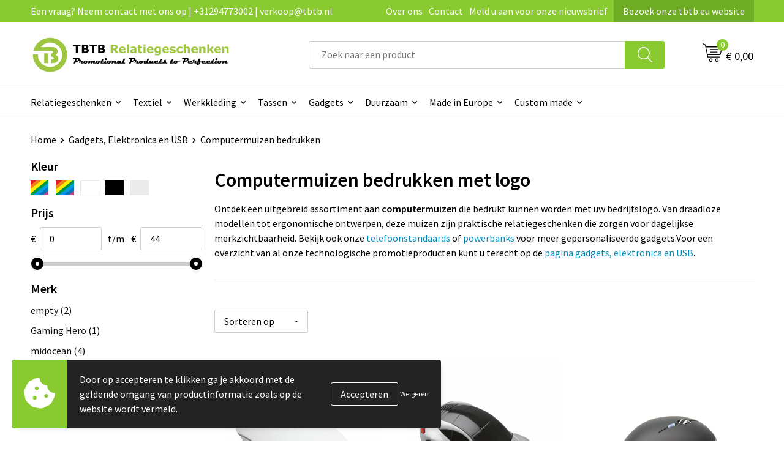

--- FILE ---
content_type: text/html; charset=UTF-8
request_url: https://www.tbtb.nl/gadgets-elektronica-en-usb/computermuizen-bedrukken
body_size: 30740
content:
<!DOCTYPE HTML>
<html lang="nl">
<head>
    <meta http-equiv="X-UA-Compatible" content="IE=Edge"/>
    <script type="text/javascript" nonce="vz8iNEICi2kC7MCZswQy84aIOv0=">
        var baseUrl = '';
        var permalink = 'gadgets-elektronica-en-usb/computermuizen-bedrukken';
    </script>
    <meta http-equiv="Content-Type" content="text/html;charset=UTF-8" />
<meta name="robots" content="index, follow" />
<meta name="description" content="Gepersonaliseerde computermuizen met logo: het ideale relatiegeschenk voor langdurige naamsbekendheid en dagelijks merkzichtbaarheid." />
<meta property="og:type" content="category" />
<meta property="og:title" content="Computermuizen bedrukken met logo" />
<meta property="og:description" content="Gepersonaliseerde computermuizen met logo: het ideale relatiegeschenk voor langdurige naamsbekendheid en dagelijks merkzichtbaarheid." />
<meta property="og:image" content="https://fef5c1f60bff157bfd51-1d2043887f30fc26a838f63fac86383c.ssl.cf1.rackcdn.com/f4e0c9ad9ddc87b75614d1ceb90872a0fc7b66b0_600_600_fill.jpg" />
<meta property="og:url" content="https://www.tbtb.nl/gadgets-elektronica-en-usb/computermuizen-bedrukken" />
<meta name="viewport" content="width=device-width, initial-scale=1" />
<meta name="google-site-verification" content="KCyPzMdSaRthM4B6hMrvBo7JITBRDk6H2FkcFiGMNr8" />
<link rel="shortcut icon" type="image/x-icon" href="https://143f1072649d58364841-69b1917c4468369b36408e53e9a19352.ssl.cf1.rackcdn.com/faviconFile-1743411291.png" />
<link rel="canonical" href="https://www.tbtb.nl/gadgets-elektronica-en-usb/computermuizen-bedrukken" />
<link rel="stylesheet" type="text/css" href="/assets/15ae7fc8/css/style.css" />
<link rel="stylesheet" type="text/css" href="/uploads/css/installation.css" />
<link rel="stylesheet" type="text/css" href="/assets/4b9418a4/pager.css" />
<style type="text/css">

</style>
<script type="text/javascript" src="https://cdn.jsdelivr.net/npm/lozad/dist/lozad.min.js" nonce="vz8iNEICi2kC7MCZswQy84aIOv0="></script>
<script type="text/javascript" nonce="vz8iNEICi2kC7MCZswQy84aIOv0=">
// https://github.com/filamentgroup/loadCSS
    !function(e){"use strict"
    var n=function(n,t,o){function i(e){return f.body?e():void setTimeout(function(){i(e)})}var d,r,a,l,f=e.document,s=f.createElement("link"),u=o||"all"
    return t?d=t:(r=(f.body||f.getElementsByTagName("head")[0]).childNodes,d=r[r.length-1]),a=f.styleSheets,s.rel="stylesheet",s.href=n,s.media="only x",i(function(){d.parentNode.insertBefore(s,t?d:d.nextSibling)}),l=function(e){for(var n=s.href,t=a.length;t--;)if(a[t].href===n)return e()
    setTimeout(function(){l(e)})},s.addEventListener&&s.addEventListener("load",function(){this.media=u}),s.onloadcssdefined=l,l(function(){s.media!==u&&(s.media=u)}),s}
    "undefined"!=typeof exports?exports.loadCSS=n:e.loadCSS=n}("undefined"!=typeof global?global:this)
loadCSS("/assets/59283338/jquery-ui-1.8.21.custom.css");
loadCSS("/assets/45a91dcd/typeahead.css?v=20161031");
loadCSS("/assets/15ae7fc8/js/vendor/light-gallery/css/lightGallery.css");
loadCSS("/assets/b909a56a/css/screen.css");
window.dataLayer = window.dataLayer || [];
function gtag(){
    dataLayer.push(arguments);
}
gtag('consent', 'default', {"ad_storage":"denied","analytics_storage":"denied","ad_user_data":"denied","ad_personalization":"denied","functionality_storage":"denied","personalization_storage":"denied","security_storage":"granted"});

(function(w,d,s,l,i){w[l]=w[l]||[];w[l].push({'gtm.start':
new Date().getTime(),event:'gtm.js'});var f=d.getElementsByTagName(s)[0],
j=d.createElement(s),dl=l!='dataLayer'?'&l='+l:'';j.async=true;j.src=
'https://www.googletagmanager.com/gtm.js?id='+i+dl;f.parentNode.insertBefore(j,f);
})(window,document,'script','dataLayer','GTM-WCCDRB4');

document.addEventListener('cookiesEnabled', function() {
    gtag('consent', 'update', {
        'ad_storage': 'granted',
        'analytics_storage': 'granted',
        'ad_user_data': 'granted',
        'ad_personalization': 'granted',
        'functionality_storage': 'granted',
        'personalization_storage': 'granted',
        'security_storage': 'granted'
    });
});
</script>
<title>Computermuizen bedrukken met logo | TBTB.nl</title>
    <!-- Font Awesome (asynchroon laden om INP te verbeteren) -->
<script src="https://kit.fontawesome.com/1a0abc1a17.js" crossorigin="anonymous" async></script>

<!-- Preconnects (zet deze bovenaan in de <head> voor maximale winst) -->
<link rel="preconnect" href="https://fonts.googleapis.com" crossorigin>
<link rel="preconnect" href="https://fonts.gstatic.com" crossorigin>

<!-- Preload en stylesheet voor Google Fonts -->
<link rel="preload" as="style" href="https://fonts.googleapis.com/css2?family=Source+Sans+Pro:ital,wght@0,300;0,400;0,600;0,700;1,300;1,400;1,600;1,700&display=swap" crossorigin>
<link rel="stylesheet" href="https://fonts.googleapis.com/css2?family=Source+Sans+Pro:ital,wght@0,300;0,400;0,600;0,700;1,300;1,400;1,600;1,700&display=swap" crossorigin media="all" onload="this.media='all'">

<!-- Fallback voor gebruikers zonder JS -->
<noscript>
  <link rel="stylesheet" href="https://fonts.googleapis.com/css2?family=Source+Sans+Pro:ital,wght@0,300;0,400;0,600;0,700;1,300;1,400;1,600;1,700&display=swap" crossorigin>
</noscript>

<!-- Structured Data voor SEO -->
<script type="application/ld+json">
{
  "@context": "http://schema.org",
  "@type": "Organization",
  "name": "TBTB Relatiegeschenken",
  "url": "https://www.tbtb.nl",
  "sameAs": [
    "https://x.com/tbtb_geschenken",
    "https://tbtb-relatiegeschenken.tumblr.com/",
    "https://www.facebook.com/TBTB.Relatiegeschenken/",
    "https://nl.pinterest.com/tbtbrelatiegeschenken/",
    "https://www.linkedin.com/company/tbtbrelatiegeschenken/",
    "https://www.reddit.com/user/totalbusiness/",
    "https://www.instagram.com/tbtb_relatiegeschenken/",
    "https://www.youtube.com/c/TBTBRelatiegeschenken",
    "https://www.tiktok.com/@tbtbrelatiegeschenken",
    "https://bsky.app/profile/tbtbgifts.bsky.social"
  ]
}
</script>
</head>
<body lang="nl"><!-- Google Tag Manager (noscript) -->
<noscript><iframe src="https://www.googletagmanager.com/ns.html?id=GTM-WCCDRB4"
height="0" width="0" style="display:none;visibility:hidden"></iframe></noscript>
<!-- End Google Tag Manager (noscript) -->

<div id="container" class="logged-out no_children_category  category-228605 rootCategory-226269">
    <header>
    <div id="placeholder-header-top-wrapper">
        <div class="row collapse">
            <div id="placeholder-header-top"><div id="configuration-placeholder-widget-675" data-loadbyajax="0" data-reloadbyajax="0" data-widgetid="19" class="widget widget-19 widget-duplicaat  no-padding twelveColumnWidth" style=""><div id="configuration-placeholder-widget-811" data-loadbyajax="0" data-reloadbyajax="0" data-widgetid="7" class="widget widget-7 widget-menu top-menu twelveColumnWidth tabletTwelveColumnWidth mobileTwelveColumnWidth horizontal-margin show-for-large-up" style=""><ul class="custom no-images" id="yw2">
<li class="custom-item item-0 url resource-414043" data-cachedresource="menu-414043" data-menutype="url"><span target="_self">Een vraag? Neem contact met ons op | +31294773002 | verkoop@tbtb.nl</span></li>
<li class="custom-item item-1 staticPage resource-414044" data-cachedresource="menu-414044" data-menutype="staticPage"><a target="_self" href="https://www.tbtb.nl/over-tbtb-relatiegeschenken-onze-visie-missie-en-geschiedenis">Over ons</a></li>
<li class="custom-item item-2 staticPage resource-414045" data-cachedresource="menu-414045" data-menutype="staticPage"><a target="_self" href="https://www.tbtb.nl/contact">Contact</a></li>
<li class="custom-item item-3 staticPage resource-414046" data-cachedresource="menu-414046" data-menutype="staticPage"><a target="_self" href="https://www.tbtb.nl/nieuwsbrief">Meld u aan voor onze nieuwsbrief</a></li>
<li class="custom-item item-4 url resource-491019" data-cachedresource="menu-491019" data-menutype="url"><a target="_blank" href="https://www.tbtb.eu/">Bezoek onze tbtb.eu website</a></li>
</ul></div><!-- Time: 0.00056791305541992 --><div class="clear"></div></div><!-- Time: 0.0010411739349365 --><div class="clear"></div></div>        </div>
    </div>

    <div id="placeholder-header-wrapper">
        <div class="row collapse">
            <div id="placeholder-header"><div id="configuration-placeholder-widget-676" data-loadbyajax="0" data-reloadbyajax="0" data-widgetid="19" class="widget widget-19 widget-duplicaat  no-padding twelveColumnWidth" style=""><div id="configuration-placeholder-widget-644" data-loadbyajax="0" data-reloadbyajax="0" data-widgetid="12" class="widget widget-12 widget-afbeelding logo my-lg-3 mt-md-2 mt-sm-2 threeColumnWidth tabletSixColumnWidth mobileTwelveColumnWidth horizontal-margin" style=""><a href="/"><img style="" class="default-image" data-defaultimage="/uploads/editor/1743412328_TBTB-Relatiegeschenken-logo.png" src="/uploads/editor/1743412328_TBTB-Relatiegeschenken-logo.png" alt="Logo" /></a></div><!-- Time: 0.0001671314239502 --><div id="configuration-placeholder-widget-810" data-loadbyajax="0" data-reloadbyajax="0" data-widgetid="8" class="widget widget-8 widget-winkelwagen offer my-lg-3 mt-md-2 mt-sm-2 horizontal-margin" style=""><div class="cartDialog" id="shopping-cart-dialog-810">
<p class="row">Het product is aan de winkelmand toegevoegd</p></div><div class="shoppingCart item-0">
    <a>
    <div class="cart-icon">
        <svg id="Layer_1" data-name="Layer 1" xmlns="http://www.w3.org/2000/svg" viewBox="0 0 23.7383 32.5586">
            <defs><style>.cls-1 {fill: none;}</style></defs>
            <rect class="cls-1" x="15.5752" y="11.6841" width="4.2832" height="9.1899" />
            <rect class="cls-1" x="9.4658" y="11.6841" width="4.8594" height="9.1899" />
            <rect class="cls-1" x="3.7969" y="11.6841" width="4.4189" height="9.1899" />
            <path class="cls-1" d="M1.5,31.0234l20.7031.0352.0352-29.5239L1.5,1.5ZM14.7988,25.1H3.1724a.625.625,0,1,1,0-1.25H14.7988a.625.625,0,0,1,0,1.25Zm3.6817,1.24a.625.625,0,0,1,0,1.25H3.2549a.625.625,0,1,1,0-1.25Zm1.6465,3.5235H3.2549a.625.625,0,0,1,0-1.25H20.127a.625.625,0,0,1,0,1.25ZM14.95,2.873h5.5625a.625.625,0,0,1,0,1.25H14.95a.625.625,0,0,1,0-1.25Zm0,2.1763h5.5625a.625.625,0,0,1,0,1.25H14.95a.625.625,0,0,1,0-1.25Zm0,2.5815h5.5625a.625.625,0,0,1,0,1.25H14.95a.625.625,0,0,1,0-1.25ZM3.1724,2.873h5.563a.625.625,0,0,1,0,1.25H3.1724a.625.625,0,0,1,0-1.25Zm0,2.1763h5.563a.625.625,0,0,1,0,1.25H3.1724a.625.625,0,0,1,0-1.25Zm0,2.5815h5.563a.625.625,0,1,1,0,1.25H3.1724a.625.625,0,0,1,0-1.25Zm-.6255,3.4283a.625.625,0,0,1,.625-.625H20.4834a.6253.6253,0,0,1,.625.625v10.44a.6256.6256,0,0,1-.625.625H3.1719a.6253.6253,0,0,1-.625-.625Z" transform="translate(0 0)" />
            <path d="M22.2031,0H1.3584A1.3625,1.3625,0,0,0,0,1.3584v29.665a1.5366,1.5366,0,0,0,1.5347,1.5352H22.2031a1.5367,1.5367,0,0,0,1.5352-1.5352V1.5347A1.5366,1.5366,0,0,0,22.2031,0Zm0,31.0586L1.5,31.0234V1.5l20.7383.0347Z" transform="translate(0 0)" />
            <path d="M3.1719,22.124H20.4834a.6256.6256,0,0,0,.625-.625v-10.44a.6253.6253,0,0,0-.625-.625H3.1719a.625.625,0,0,0-.625.625v10.44A.6253.6253,0,0,0,3.1719,22.124Zm6.2939-1.25v-9.19h4.8594v9.19Zm10.3926,0H15.5752v-9.19h4.2832Zm-16.0615-9.19H8.2158v9.19H3.7969Z" transform="translate(0 0)" />
            <path d="M14.7988,23.85H3.1724a.625.625,0,1,0,0,1.25H14.7988a.625.625,0,0,0,0-1.25Z" transform="translate(0 0)" />
            <path d="M2.63,26.9648a.6252.6252,0,0,0,.625.625H18.4805a.625.625,0,0,0,0-1.25H3.2549A.6253.6253,0,0,0,2.63,26.9648Z" transform="translate(0 0)" />
            <path d="M20.127,28.6133H3.2549a.625.625,0,0,0,0,1.25H20.127a.625.625,0,0,0,0-1.25Z" transform="translate(0 0)" />
            <path d="M3.1724,4.123h5.563a.625.625,0,0,0,0-1.25H3.1724a.625.625,0,0,0,0,1.25Z" transform="translate(0 0)" />
            <path d="M14.95,4.123h5.5625a.625.625,0,0,0,0-1.25H14.95a.625.625,0,0,0,0,1.25Z" transform="translate(0 0)" />
            <path d="M14.95,6.2993h5.5625a.625.625,0,0,0,0-1.25H14.95a.625.625,0,0,0,0,1.25Z" transform="translate(0 0)" />
            <path d="M14.95,8.8808h5.5625a.625.625,0,0,0,0-1.25H14.95a.625.625,0,0,0,0,1.25Z" transform="translate(0 0)" />
            <path d="M3.1724,6.2993h5.563a.625.625,0,0,0,0-1.25H3.1724a.625.625,0,0,0,0,1.25Z" transform="translate(0 0)" />
            <path d="M3.1724,8.8808h5.563a.625.625,0,1,0,0-1.25H3.1724a.625.625,0,0,0,0,1.25Z" transform="translate(0 0)" />
        </svg>
        <span class="item-count">0</span>
    </div>
    <span>Op aanvraag</span>
    </a>
    <div class="shopping-cart-detail">
        <div class="shopping-cart" id="shopping-cart-810-1769286883">
<div class="">
<span class="empty">De offertemand is leeg!</span></div><div class="keys" style="display:none" title="/gadgets-elektronica-en-usb/computermuizen-bedrukken"></div>
</div>
<div class="cartfooter">
    <a class="button" href="/offerRequest">Naar offertemand</a>
</div>

    </div>
</div>
</div><!-- Time: 0.0054669380187988 --><div id="configuration-placeholder-widget-806" data-loadbyajax="0" data-reloadbyajax="0" data-widgetid="9" class="widget widget-9 widget-filter searchbar my-lg-3 my-md-2 my-sm-2 sixColumnWidth mobileTwelveColumnWidth horizontal-margin" style=""><form id="filter-form-static-176928688330115" onsubmit="return false;" action="https://www.tbtb.nl/site/searchCategory" method="GET"><script type="text/javascript" nonce="vz8iNEICi2kC7MCZswQy84aIOv0=">
    var categoriesLanguage = 'nl';
    var categoriesUrl = '/categories.json';
</script>
<input autocomplete="off" placeholder="Zoek naar een product" type="text"
       value="" name="FilterForm[name]" id="typeahead"/>
<a href="javascript:void(0);" class="search-submit-link" onclick="$(this).closest('form').find('input[type=text]').trigger('submit');">
    <span style="display:none;"></span>
</a></form></div><!-- Time: 0.0020360946655273 --><div id="configuration-placeholder-widget-809" data-loadbyajax="0" data-reloadbyajax="0" data-widgetid="8" class="widget widget-8 widget-winkelwagen cart my-lg-3 mt-md-2 mt-sm-2 oneColumnWidth horizontal-margin" style=""><div class="cartDialog" id="shopping-cart-dialog-809">
<p class="row">Het product is aan de winkelmand toegevoegd</p></div><div class="cart shoppingCart item-0">
    <a>
    <div class="cart-icon">
        <svg id="Layer_1" data-name="Layer 1" xmlns="http://www.w3.org/2000/svg" viewBox="0 0 37.9289 35.0701">
            <defs><style>.cls-1 {fill: none;}</style></defs>
            <path class="cls-1" d="M15.95,30.01a1.78,1.78,0,1,0,1.78,1.78A1.7826,1.7826,0,0,0,15.95,30.01Z" transform="translate(0.0001 -0.0002)" />
            <path class="cls-1" d="M27.74,30.01A1.78,1.78,0,1,0,29.52,31.79,1.7825,1.7825,0,0,0,27.74,30.01Z" transform="translate(0.0001 -0.0002)" />
            <path class="cls-1" d="M35.8994,7.48H7.1218L9.9492,20.79h23.375a.5245.5245,0,0,0,.5137-.41L36.416,8.1255a.5153.5153,0,0,0,.0127-.1143.53.53,0,0,0-.5293-.5312ZM28.28,17.26H15.39a.75.75,0,1,1,0-1.5H28.28a.75.75,0,1,1,0,1.5Zm.71-4.87H14.6a.75.75,0,0,1,0-1.5H28.99a.75.75,0,0,1,0,1.5Z" transform="translate(0.0001 -0.0002)" />
            <path d="M37.3359,6.5757A2.0178,2.0178,0,0,0,35.9,5.98H6.8032l-.73-3.4366a.75.75,0,0,0-.44-.5336L1.0435.06A.75.75,0,1,0,.4565,1.44L4.688,3.2378l3.8844,18.29L8.57,21.54a.7394.7394,0,0,0,.071.31l.8953,4.2157a.7508.7508,0,0,0,.7339.5947H33.65a.75.75,0,0,0,0-1.5H10.8774l-.61-2.87h23.06a2.0331,2.0331,0,0,0,1.9766-1.5957l2.5791-12.26a2.0313,2.0313,0,0,0-.5479-1.8589Zm-.92,1.55L33.8379,20.38a.5245.5245,0,0,1-.5137.41H9.9492L7.1218,7.48H35.8994a.53.53,0,0,1,.5293.5312A.5153.5153,0,0,1,36.416,8.1255Z" transform="translate(0.0001 -0.0002)" />
            <path d="M28.99,10.89H14.6a.75.75,0,0,0,0,1.5H28.99a.75.75,0,0,0,0-1.5Z" transform="translate(0.0001 -0.0002)" />
            <path d="M28.28,15.76H15.39a.75.75,0,1,0,0,1.5H28.28a.75.75,0,1,0,0-1.5Z" transform="translate(0.0001 -0.0002)" />
            <path d="M15.95,28.51a3.28,3.28,0,1,0,3.28,3.28A3.2841,3.2841,0,0,0,15.95,28.51Zm0,5.0605a1.78,1.78,0,1,1,1.78-1.78A1.7826,1.7826,0,0,1,15.95,33.57Z" transform="translate(0.0001 -0.0002)" />
            <path d="M27.74,28.51A3.28,3.28,0,1,0,31.02,31.79,3.2841,3.2841,0,0,0,27.74,28.51Zm0,5.0605A1.78,1.78,0,1,1,29.52,31.79,1.7825,1.7825,0,0,1,27.74,33.57Z" transform="translate(0.0001 -0.0002)" />
        </svg>
        <span class="item-count">0</span>
    </div>
    <span>€ 0,00</span>
    </a>
    <div class="shopping-cart-detail">
        <div class="shopping-cart" id="shopping-cart-809-1769286883">
<div class="">
<span class="empty">De winkelwagen is leeg!</span></div><div class="keys" style="display:none" title="/gadgets-elektronica-en-usb/computermuizen-bedrukken"></div>
</div>
<div class="cartfooter">
    <div class="carttotal">
        <strong>Subtotaal:</strong>
         <span class="subtotal">€ 0,00</span>
    </div>
    <a class="button" href="/checkout">Naar winkelwagen</a>
</div>

    </div>
</div></div><!-- Time: 0.0036399364471436 --><div id="configuration-placeholder-widget-812" data-loadbyajax="0" data-reloadbyajax="0" data-widgetid="7" class="widget widget-7 widget-menu no-padding no-padding hide-for-large-up" style=""><div class="mobile-menu">

    <nav class="nav-bar">
        <section class="menu-toggle">
            <a><img class="open" src="https://57e5f77c3915c5107909-3850d28ea2ad19caadcd47824dc23575.ssl.cf1.rackcdn.com/1598451392_menubar.png" alt="Streepjes" /></a>
            <a><img class="close" src="https://57e5f77c3915c5107909-3850d28ea2ad19caadcd47824dc23575.ssl.cf1.rackcdn.com/1598451414_crossbar.png" alt="Kruisje" /></a>
        </section>

        <section class="logo">
            <span>TBTB-Relatiegeschenken</span>
        </section>

        <section class="small-menu">
            <a href='tel:+31294773002'><i class="fas fa-phone-alt"></i></a>
            <a href='mailto:verkoop@tbtb.nl'><i class="fas fa-envelope"></i></a>
        </section>
    </nav>

    <aside class="nav-bar-menu">
        <ul class="custom no-images" id="yw3">
<li data-permalink="relatiegeschenken" data-isoutlet="" data-cachedresource="menu-414056" class="custom-item item-0 category resource-414056 children" title="Relatiegeschenken" data-menutype="category"><a href="https://www.tbtb.nl/relatiegeschenken">Relatiegeschenken</a>
<ul>
<li data-permalink="relatiegeschenken/aanstekers-bedrukken" data-isoutlet="" data-cachedresource="category-230598" class="item-0 resource-230598 category-item" title="Aanstekers bedrukken"><a href="https://www.tbtb.nl/relatiegeschenken/aanstekers-bedrukken">Aanstekers bedrukken</a></li>
<li data-permalink="relatiegeschenken/stress-producten" data-isoutlet="" data-cachedresource="category-228793" class="item-1 resource-228793 category-item" title="Stressproducten"><a href="https://www.tbtb.nl/relatiegeschenken/stress-producten">Stressproducten</a></li>
<li data-permalink="relatiegeschenken/drinkwaren-bedrukken" data-isoutlet="" data-cachedresource="category-496149" class="item-2 resource-496149 category-item" title="Drinkwaren bedrukken"><a href="https://www.tbtb.nl/relatiegeschenken/drinkwaren-bedrukken">Drinkwaren bedrukken</a></li>
<li data-permalink="relatiegeschenken/drukwerk" data-isoutlet="" data-cachedresource="category-390367" class="item-3 resource-390367 category-item" title="Drukwerk"><a href="https://www.tbtb.nl/relatiegeschenken/drukwerk">Drukwerk</a></li>
<li data-permalink="relatiegeschenken/lampen-en-gereedschap" data-isoutlet="" data-cachedresource="category-226481" class="item-4 resource-226481 category-item" title="Gereedschap bedrukken"><a href="https://www.tbtb.nl/relatiegeschenken/lampen-en-gereedschap">Gereedschap bedrukken</a></li>
<li data-permalink="relatiegeschenken/home-en-living" data-isoutlet="" data-cachedresource="category-225663" class="item-5 resource-225663 category-item" title="Home en living"><a href="https://www.tbtb.nl/relatiegeschenken/home-en-living">Home en living</a></li>
<li data-permalink="relatiegeschenken/kantoorartikelen-bedrukken" data-isoutlet="" data-cachedresource="category-225012" class="item-6 resource-225012 category-item" title="Kantoorartikelen bedrukken"><a href="https://www.tbtb.nl/relatiegeschenken/kantoorartikelen-bedrukken">Kantoorartikelen bedrukken</a></li>
<li data-permalink="relatiegeschenken/klokken-horloges-en-weerstations" data-isoutlet="" data-cachedresource="category-226962" class="item-7 resource-226962 category-item" title=" Klokken, horloges en weerstations"><a href="https://www.tbtb.nl/relatiegeschenken/klokken-horloges-en-weerstations"> Klokken, horloges en weerstations</a></li>
<li data-permalink="relatiegeschenken/kinderspeelgoed" data-isoutlet="" data-cachedresource="category-228544" class="item-8 resource-228544 category-item" title="Kinderspeelgoed"><a href="https://www.tbtb.nl/relatiegeschenken/kinderspeelgoed">Kinderspeelgoed</a></li>
<li data-permalink="relatiegeschenken/levensmiddelen-bedrukken" data-isoutlet="" data-cachedresource="category-228986" class="item-9 resource-228986 category-item" title="Levensmiddelen"><a href="https://www.tbtb.nl/relatiegeschenken/levensmiddelen-bedrukken">Levensmiddelen</a></li>
<li data-permalink="relatiegeschenken/paraplus-bedrukken" data-isoutlet="" data-cachedresource="category-226857" class="item-10 resource-226857 category-item" title="Paraplu&#039;s bedrukken"><a href="https://www.tbtb.nl/relatiegeschenken/paraplus-bedrukken">Paraplu's bedrukken</a></li>
<li data-permalink="relatiegeschenken/pennen-bedrukken" data-isoutlet="" data-cachedresource="category-226532" class="item-11 resource-226532 category-item" title="Pennen bedrukken"><a href="https://www.tbtb.nl/relatiegeschenken/pennen-bedrukken">Pennen bedrukken</a></li>
<li data-permalink="relatiegeschenken/persoonlijke-verzorging" data-isoutlet="" data-cachedresource="category-226475" class="item-12 resource-226475 category-item" title="Persoonlijke verzorging"><a href="https://www.tbtb.nl/relatiegeschenken/persoonlijke-verzorging">Persoonlijke verzorging</a></li>
<li data-permalink="relatiegeschenken/reisaccessoires-bedrukken" data-isoutlet="" data-cachedresource="category-225042" class="item-13 resource-225042 category-item" title="Reisaccessoires bedrukken"><a href="https://www.tbtb.nl/relatiegeschenken/reisaccessoires-bedrukken">Reisaccessoires bedrukken</a></li>
<li data-permalink="relatiegeschenken/sleutelhangers" data-isoutlet="" data-cachedresource="category-225062" class="item-14 resource-225062 category-item" title="Sleutelhangers bedrukken"><a href="https://www.tbtb.nl/relatiegeschenken/sleutelhangers">Sleutelhangers bedrukken</a></li>
<li data-permalink="relatiegeschenken/snoepgoed-bedrukken" data-isoutlet="" data-cachedresource="category-228823" class="item-15 resource-228823 category-item" title="Snoepgoed bedrukken"><a href="https://www.tbtb.nl/relatiegeschenken/snoepgoed-bedrukken">Snoepgoed bedrukken</a></li>
<li data-permalink="relatiegeschenken/spellen-voor-binnen-en-buiten" data-isoutlet="" data-cachedresource="category-226887" class="item-16 resource-226887 category-item" title="Spellen voor binnen en buiten"><a href="https://www.tbtb.nl/relatiegeschenken/spellen-voor-binnen-en-buiten">Spellen voor binnen en buiten</a></li>
<li data-permalink="relatiegeschenken/sportartikelen-bedrukken" data-isoutlet="" data-cachedresource="category-225019" class="item-17 resource-225019 category-item" title="Sportartikelen bedrukken"><a href="https://www.tbtb.nl/relatiegeschenken/sportartikelen-bedrukken">Sportartikelen bedrukken</a></li>
<li data-permalink="relatiegeschenken/strandartikelen-bedrukken" data-isoutlet="" data-cachedresource="category-225978" class="item-18 resource-225978 category-item" title="Strandartikelen bedrukken"><a href="https://www.tbtb.nl/relatiegeschenken/strandartikelen-bedrukken">Strandartikelen bedrukken</a></li>
<li data-permalink="relatiegeschenken/thema-artikelen" data-isoutlet="" data-cachedresource="category-309673" class="item-19 resource-309673 category-item" title="Thema artikelen"><a href="https://www.tbtb.nl/relatiegeschenken/thema-artikelen">Thema artikelen</a></li>
<li data-permalink="relatiegeschenken/veiligheid-auto-en-fiets-artikelen" data-isoutlet="" data-cachedresource="category-225005" class="item-20 resource-225005 category-item" title="Veiligheid, auto en fiets artikelen "><a href="https://www.tbtb.nl/relatiegeschenken/veiligheid-auto-en-fiets-artikelen">Veiligheid, auto en fiets artikelen </a></li>
<li data-permalink="relatiegeschenken/vlaggen-bedrukken" data-isoutlet="" data-cachedresource="category-335149" class="item-21 resource-335149 category-item" title="Vlaggen bedrukken"><a href="https://www.tbtb.nl/relatiegeschenken/vlaggen-bedrukken">Vlaggen bedrukken</a></li>
<li data-permalink="relatiegeschenken/vrije-tijd-producten" data-isoutlet="" data-cachedresource="category-225033" class="item-22 resource-225033 category-item" title="Vrije tijd Producten"><a href="https://www.tbtb.nl/relatiegeschenken/vrije-tijd-producten">Vrije tijd Producten</a></li>
</ul>
</li>
<li data-permalink="textiel-relatiegeschenken" data-isoutlet="" data-cachedresource="menu-414049" class="custom-item item-1 category resource-414049 children" title="Textiel relatiegeschenken" data-menutype="category"><a href="https://www.tbtb.nl/textiel-relatiegeschenken">Textiel</a>
<ul>
<li data-permalink="textiel-relatiegeschenken/babykleding-bedrukken" data-isoutlet="" data-cachedresource="category-225754" class="item-0 resource-225754 category-item" title="Babykleding bedrukken"><a href="https://www.tbtb.nl/textiel-relatiegeschenken/babykleding-bedrukken">Babykleding bedrukken</a></li>
<li data-permalink="textiel-relatiegeschenken/badjassen-bedrukken" data-isoutlet="" data-cachedresource="category-225983" class="item-1 resource-225983 category-item" title="Badjassen bedrukken"><a href="https://www.tbtb.nl/textiel-relatiegeschenken/badjassen-bedrukken">Badjassen bedrukken</a></li>
<li data-permalink="textiel-relatiegeschenken/blazers-bedrukken" data-isoutlet="" data-cachedresource="category-288197" class="item-2 resource-288197 category-item" title="Blazers bedrukken"><a href="https://www.tbtb.nl/textiel-relatiegeschenken/blazers-bedrukken">Blazers bedrukken</a></li>
<li data-permalink="textiel-relatiegeschenken/bodywarmers-bedrukken" data-isoutlet="" data-cachedresource="category-241555" class="item-3 resource-241555 category-item" title="Bodywarmers bedrukken"><a href="https://www.tbtb.nl/textiel-relatiegeschenken/bodywarmers-bedrukken">Bodywarmers bedrukken</a></li>
<li data-permalink="textiel-relatiegeschenken/broeken-bedrukken" data-isoutlet="" data-cachedresource="category-244478" class="item-4 resource-244478 category-item" title="Broeken bedrukken"><a href="https://www.tbtb.nl/textiel-relatiegeschenken/broeken-bedrukken">Broeken bedrukken</a></li>
<li data-permalink="textiel-relatiegeschenken/caps-bedrukken" data-isoutlet="" data-cachedresource="category-225068" class="item-5 resource-225068 category-item" title="Caps bedrukken"><a href="https://www.tbtb.nl/textiel-relatiegeschenken/caps-bedrukken">Caps bedrukken</a></li>
<li data-permalink="textiel-relatiegeschenken/dekens-bedrukken" data-isoutlet="" data-cachedresource="category-244086" class="item-6 resource-244086 category-item" title="Dekens bedrukken"><a href="https://www.tbtb.nl/textiel-relatiegeschenken/dekens-bedrukken">Dekens bedrukken</a></li>
<li data-permalink="textiel-relatiegeschenken/fleece-dekens-bedrukken" data-isoutlet="" data-cachedresource="category-244805" class="item-7 resource-244805 category-item" title="Fleece dekens bedrukken"><a href="https://www.tbtb.nl/textiel-relatiegeschenken/fleece-dekens-bedrukken">Fleece dekens bedrukken</a></li>
<li data-permalink="textiel-relatiegeschenken/fleece-vesten-bedrukken" data-isoutlet="" data-cachedresource="category-251983" class="item-8 resource-251983 category-item" title="Fleece vesten bedrukken"><a href="https://www.tbtb.nl/textiel-relatiegeschenken/fleece-vesten-bedrukken">Fleece vesten bedrukken</a></li>
<li data-permalink="textiel-relatiegeschenken/handdoeken-bedrukken" data-isoutlet="" data-cachedresource="category-225604" class="item-9 resource-225604 category-item" title="Handdoeken bedrukken"><a href="https://www.tbtb.nl/textiel-relatiegeschenken/handdoeken-bedrukken">Handdoeken bedrukken</a></li>
<li data-permalink="textiel-relatiegeschenken/handschoenen-bedrukken" data-isoutlet="" data-cachedresource="category-225190" class="item-10 resource-225190 category-item" title="Handschoenen bedrukken"><a href="https://www.tbtb.nl/textiel-relatiegeschenken/handschoenen-bedrukken">Handschoenen bedrukken</a></li>
<li data-permalink="textiel-relatiegeschenken/hoodies-bedrukken" data-isoutlet="" data-cachedresource="category-385277" class="item-11 resource-385277 category-item" title="Hoodies bedrukken"><a href="https://www.tbtb.nl/textiel-relatiegeschenken/hoodies-bedrukken">Hoodies bedrukken</a></li>
<li data-permalink="textiel-relatiegeschenken/jassen-bedrukken" data-isoutlet="" data-cachedresource="category-241560" class="item-12 resource-241560 category-item" title="Jassen bedrukken"><a href="https://www.tbtb.nl/textiel-relatiegeschenken/jassen-bedrukken">Jassen bedrukken</a></li>
<li data-permalink="textiel-relatiegeschenken/jeans-bedrukken" data-isoutlet="" data-cachedresource="category-280439" class="item-13 resource-280439 category-item" title="Jeans bedrukken"><a href="https://www.tbtb.nl/textiel-relatiegeschenken/jeans-bedrukken">Jeans bedrukken</a></li>
<li data-permalink="textiel-relatiegeschenken/jurkje-bedrukken" data-isoutlet="" data-cachedresource="category-240185" class="item-14 resource-240185 category-item" title="Jurkje bedrukken"><a href="https://www.tbtb.nl/textiel-relatiegeschenken/jurkje-bedrukken">Jurkje bedrukken</a></li>
<li data-permalink="textiel-relatiegeschenken/kleding-accessoires-bedrukken" data-isoutlet="" data-cachedresource="category-226593" class="item-15 resource-226593 category-item" title="Kledingaccessoires"><a href="https://www.tbtb.nl/textiel-relatiegeschenken/kleding-accessoires-bedrukken">Kledingaccessoires</a></li>
<li data-permalink="textiel-relatiegeschenken/mutsen-bedrukken" data-isoutlet="" data-cachedresource="category-225052" class="item-16 resource-225052 category-item" title="Mutsen bedrukken"><a href="https://www.tbtb.nl/textiel-relatiegeschenken/mutsen-bedrukken">Mutsen bedrukken</a></li>
<li data-permalink="textiel-relatiegeschenken/omslagdoeken-bedrukken" data-isoutlet="" data-cachedresource="category-247846" class="item-17 resource-247846 category-item" title="Omslagdoeken bedrukken"><a href="https://www.tbtb.nl/textiel-relatiegeschenken/omslagdoeken-bedrukken">Omslagdoeken bedrukken</a></li>
<li data-permalink="textiel-relatiegeschenken/onderbroeken-bedrukken" data-isoutlet="" data-cachedresource="category-239821" class="item-18 resource-239821 category-item" title="Onderbroeken bedrukken"><a href="https://www.tbtb.nl/textiel-relatiegeschenken/onderbroeken-bedrukken">Onderbroeken bedrukken</a></li>
<li data-permalink="textiel-relatiegeschenken/overhemden-bedrukken" data-isoutlet="" data-cachedresource="category-250771" class="item-19 resource-250771 category-item" title="Overhemden bedrukken"><a href="https://www.tbtb.nl/textiel-relatiegeschenken/overhemden-bedrukken">Overhemden bedrukken</a></li>
<li data-permalink="textiel-relatiegeschenken/polo-bedrukken" data-isoutlet="" data-cachedresource="category-241190" class="item-20 resource-241190 category-item" title="Polo bedrukken"><a href="https://www.tbtb.nl/textiel-relatiegeschenken/polo-bedrukken">Polo bedrukken</a></li>
<li data-permalink="textiel-relatiegeschenken/pyjama-bedrukken" data-isoutlet="" data-cachedresource="category-285951" class="item-21 resource-285951 category-item" title="Pyjama bedrukken"><a href="https://www.tbtb.nl/textiel-relatiegeschenken/pyjama-bedrukken">Pyjama bedrukken</a></li>
<li data-permalink="textiel-relatiegeschenken/regenkleding-bedrukken" data-isoutlet="" data-cachedresource="category-228737" class="item-22 resource-228737 category-item" title="Regenkleding bedrukken"><a href="https://www.tbtb.nl/textiel-relatiegeschenken/regenkleding-bedrukken">Regenkleding bedrukken</a></li>
<li data-permalink="textiel-relatiegeschenken/schoenen-bedrukken" data-isoutlet="" data-cachedresource="category-264980" class="item-23 resource-264980 category-item" title="Schoenen bedrukken"><a href="https://www.tbtb.nl/textiel-relatiegeschenken/schoenen-bedrukken">Schoenen bedrukken</a></li>
<li data-permalink="textiel-relatiegeschenken/shorts-bedrukken" data-isoutlet="" data-cachedresource="category-252789" class="item-24 resource-252789 category-item" title="Shorts bedrukken"><a href="https://www.tbtb.nl/textiel-relatiegeschenken/shorts-bedrukken">Shorts bedrukken</a></li>
<li data-permalink="textiel-relatiegeschenken/sjaals-bedrukken" data-isoutlet="" data-cachedresource="category-225280" class="item-25 resource-225280 category-item" title="Sjaals bedrukken"><a href="https://www.tbtb.nl/textiel-relatiegeschenken/sjaals-bedrukken">Sjaals bedrukken</a></li>
<li data-permalink="textiel-relatiegeschenken/softshell-jassen-bedrukken" data-isoutlet="" data-cachedresource="category-241561" class="item-26 resource-241561 category-item" title="Softshell jassen bedrukken"><a href="https://www.tbtb.nl/textiel-relatiegeschenken/softshell-jassen-bedrukken">Softshell jassen bedrukken</a></li>
<li data-permalink="textiel-relatiegeschenken/sokken-bedrukken" data-isoutlet="" data-cachedresource="category-252878" class="item-27 resource-252878 category-item" title="Sokken bedrukken"><a href="https://www.tbtb.nl/textiel-relatiegeschenken/sokken-bedrukken">Sokken bedrukken</a></li>
<li data-permalink="textiel-relatiegeschenken/sportkleding-bedrukken" data-isoutlet="" data-cachedresource="category-226220" class="item-28 resource-226220 category-item" title="Sportkleding bedrukken"><a href="https://www.tbtb.nl/textiel-relatiegeschenken/sportkleding-bedrukken">Sportkleding bedrukken</a></li>
<li data-permalink="textiel-relatiegeschenken/t-shirts-bedrukken" data-isoutlet="" data-cachedresource="category-239744" class="item-29 resource-239744 category-item" title="T-shirts bedrukken"><a href="https://www.tbtb.nl/textiel-relatiegeschenken/t-shirts-bedrukken">T-shirts bedrukken</a></li>
<li data-permalink="textiel-relatiegeschenken/teamkleding-bedrukken" data-isoutlet="" data-cachedresource="category-315630" class="item-30 resource-315630 category-item" title="Teamkleding bedrukken"><a href="https://www.tbtb.nl/textiel-relatiegeschenken/teamkleding-bedrukken">Teamkleding bedrukken</a></li>
<li data-permalink="textiel-relatiegeschenken/truien-bedrukken" data-isoutlet="" data-cachedresource="category-239959" class="item-31 resource-239959 category-item" title="Truien bedrukken"><a href="https://www.tbtb.nl/textiel-relatiegeschenken/truien-bedrukken">Truien bedrukken</a></li>
<li data-permalink="textiel-relatiegeschenken/vesten-bedrukken" data-isoutlet="" data-cachedresource="category-240004" class="item-32 resource-240004 category-item" title="Vesten bedrukken"><a href="https://www.tbtb.nl/textiel-relatiegeschenken/vesten-bedrukken">Vesten bedrukken</a></li>
<li data-permalink="textiel-relatiegeschenken/washandjes-bedrukken" data-isoutlet="" data-cachedresource="category-226109" class="item-33 resource-226109 category-item" title="Washandjes bedrukken"><a href="https://www.tbtb.nl/textiel-relatiegeschenken/washandjes-bedrukken">Washandjes bedrukken</a></li>
<li data-permalink="textiel-relatiegeschenken/windbrekers-bedrukken" data-isoutlet="" data-cachedresource="category-241834" class="item-34 resource-241834 category-item" title="Windbrekers bedrukken"><a href="https://www.tbtb.nl/textiel-relatiegeschenken/windbrekers-bedrukken">Windbrekers bedrukken</a></li>
<li data-permalink="textiel-relatiegeschenken/winterjassen-bedrukken" data-isoutlet="" data-cachedresource="category-352436" class="item-35 resource-352436 category-item" title="Winterjassen bedrukken"><a href="https://www.tbtb.nl/textiel-relatiegeschenken/winterjassen-bedrukken">Winterjassen bedrukken</a></li>
<li data-permalink="textiel-relatiegeschenken/zonnekleppen-bedrukken" data-isoutlet="" data-cachedresource="category-225183" class="item-36 resource-225183 category-item" title="Zonnekleppen bedrukken"><a href="https://www.tbtb.nl/textiel-relatiegeschenken/zonnekleppen-bedrukken">Zonnekleppen bedrukken</a></li>
</ul>
</li>
<li data-permalink="werkkleding-bedrukken" data-isoutlet="" data-cachedresource="menu-458013" class="custom-item item-2 category resource-458013 children" title="Werkkleding bedrukken" data-menutype="category"><a href="https://www.tbtb.nl/werkkleding-bedrukken">Werkkleding</a>
<ul>
<li data-permalink="werkkleding-bedrukken/werkshirts-bedrukken" data-isoutlet="" data-cachedresource="category-243240" class="item-0 resource-243240 category-item" title="Werkshirts bedrukken"><a href="https://www.tbtb.nl/werkkleding-bedrukken/werkshirts-bedrukken">Werkshirts bedrukken</a></li>
<li data-permalink="werkkleding-bedrukken/werkpolos" data-isoutlet="" data-cachedresource="category-242252" class="item-1 resource-242252 category-item" title="Werkpolo&#039;s"><a href="https://www.tbtb.nl/werkkleding-bedrukken/werkpolos">Werkpolo's</a></li>
<li data-permalink="werkkleding-bedrukken/werkbroeken-bedrukken" data-isoutlet="" data-cachedresource="category-241309" class="item-2 resource-241309 category-item" title="Werkbroeken bedrukken"><a href="https://www.tbtb.nl/werkkleding-bedrukken/werkbroeken-bedrukken">Werkbroeken bedrukken</a></li>
<li data-permalink="werkkleding-bedrukken/werktruien" data-isoutlet="" data-cachedresource="category-243677" class="item-3 resource-243677 category-item" title="Werktruien"><a href="https://www.tbtb.nl/werkkleding-bedrukken/werktruien">Werktruien</a></li>
<li data-permalink="werkkleding-bedrukken/werkjassen" data-isoutlet="" data-cachedresource="category-244325" class="item-4 resource-244325 category-item" title="Werkjassen"><a href="https://www.tbtb.nl/werkkleding-bedrukken/werkjassen">Werkjassen</a></li>
<li data-permalink="werkkleding-bedrukken/schorten-bedrukken" data-isoutlet="" data-cachedresource="category-252893" class="item-5 resource-252893 category-item" title="Schorten bedrukken"><a href="https://www.tbtb.nl/werkkleding-bedrukken/schorten-bedrukken">Schorten bedrukken</a></li>
<li data-permalink="werkkleding-bedrukken/veiligheidshesjes" data-isoutlet="" data-cachedresource="category-244360" class="item-6 resource-244360 category-item" title="Veiligheidshesjes"><a href="https://www.tbtb.nl/werkkleding-bedrukken/veiligheidshesjes">Veiligheidshesjes</a></li>
<li data-permalink="werkkleding-bedrukken/werk-regenkleding" data-isoutlet="" data-cachedresource="category-258514" class="item-7 resource-258514 category-item" title="Werk regenkleding"><a href="https://www.tbtb.nl/werkkleding-bedrukken/werk-regenkleding">Werk regenkleding</a></li>
<li data-permalink="werkkleding-bedrukken/werkmutsen" data-isoutlet="" data-cachedresource="category-256213" class="item-8 resource-256213 category-item" title="Werkmutsen"><a href="https://www.tbtb.nl/werkkleding-bedrukken/werkmutsen">Werkmutsen</a></li>
<li data-permalink="werkkleding-bedrukken/werkpetten" data-isoutlet="" data-cachedresource="category-239682" class="item-9 resource-239682 category-item" title="Werkpetten"><a href="https://www.tbtb.nl/werkkleding-bedrukken/werkpetten">Werkpetten</a></li>
<li data-permalink="werkkleding-bedrukken/werkschoenen" data-isoutlet="" data-cachedresource="category-240637" class="item-10 resource-240637 category-item" title="Werkschoenen"><a href="https://www.tbtb.nl/werkkleding-bedrukken/werkschoenen">Werkschoenen</a></li>
<li data-permalink="werkkleding-bedrukken/werksokken" data-isoutlet="" data-cachedresource="category-265443" class="item-11 resource-265443 category-item" title="Werksokken"><a href="https://www.tbtb.nl/werkkleding-bedrukken/werksokken">Werksokken</a></li>
<li data-permalink="werkkleding-bedrukken/thermokleding" data-isoutlet="" data-cachedresource="category-470516" class="item-12 resource-470516 category-item" title="Thermokleding"><a href="https://www.tbtb.nl/werkkleding-bedrukken/thermokleding">Thermokleding</a></li>
<li data-permalink="werkkleding-bedrukken/werkkleding-accessoires" data-isoutlet="" data-cachedresource="category-264943" class="item-13 resource-264943 category-item" title="Werkkleding accessoires"><a href="https://www.tbtb.nl/werkkleding-bedrukken/werkkleding-accessoires">Werkkleding accessoires</a></li>
</ul>
</li>
<li data-permalink="tassen-relatiegeschenken" data-isoutlet="" data-cachedresource="menu-414057" class="custom-item item-3 category resource-414057 children" title="Tassen relatiegeschenken" data-menutype="category"><a href="https://www.tbtb.nl/tassen-relatiegeschenken">Tassen</a>
<ul>
<li data-permalink="tassen-relatiegeschenken/aktetassen-bedrukken" data-isoutlet="" data-cachedresource="category-279856" class="item-0 resource-279856 category-item" title="Aktetassen bedrukken"><a href="https://www.tbtb.nl/tassen-relatiegeschenken/aktetassen-bedrukken">Aktetassen bedrukken</a></li>
<li data-permalink="tassen-relatiegeschenken/documententassen-bedrukken" data-isoutlet="" data-cachedresource="category-240587" class="item-1 resource-240587 category-item" title="Documententassen bedrukken"><a href="https://www.tbtb.nl/tassen-relatiegeschenken/documententassen-bedrukken">Documententassen bedrukken</a></li>
<li data-permalink="tassen-relatiegeschenken/draagtassen-bedrukken" data-isoutlet="" data-cachedresource="category-237684" class="item-2 resource-237684 category-item" title="Draagtassen bedrukken"><a href="https://www.tbtb.nl/tassen-relatiegeschenken/draagtassen-bedrukken">Draagtassen bedrukken</a></li>
<li data-permalink="tassen-relatiegeschenken/heuptasjes-bedrukken" data-isoutlet="" data-cachedresource="category-228512" class="item-3 resource-228512 category-item" title="Heuptasjes bedrukken"><a href="https://www.tbtb.nl/tassen-relatiegeschenken/heuptasjes-bedrukken">Heuptasjes bedrukken</a></li>
<li data-permalink="tassen-relatiegeschenken/kledinghoezen-bedrukken" data-isoutlet="" data-cachedresource="category-237458" class="item-4 resource-237458 category-item" title="Kledinghoezen bedrukken"><a href="https://www.tbtb.nl/tassen-relatiegeschenken/kledinghoezen-bedrukken">Kledinghoezen bedrukken</a></li>
<li data-permalink="tassen-relatiegeschenken/koeltassen-bedrukken" data-isoutlet="" data-cachedresource="category-226793" class="item-5 resource-226793 category-item" title="Koeltassen bedrukken"><a href="https://www.tbtb.nl/tassen-relatiegeschenken/koeltassen-bedrukken">Koeltassen bedrukken</a></li>
<li data-permalink="tassen-relatiegeschenken/laptoptassen-bedrukken" data-isoutlet="" data-cachedresource="category-226771" class="item-6 resource-226771 category-item" title="Laptoptassen bedrukken"><a href="https://www.tbtb.nl/tassen-relatiegeschenken/laptoptassen-bedrukken">Laptoptassen bedrukken</a></li>
<li data-permalink="tassen-relatiegeschenken/opbergtassen-bedrukken" data-isoutlet="" data-cachedresource="category-312048" class="item-7 resource-312048 category-item" title="Opbergtassen bedrukken"><a href="https://www.tbtb.nl/tassen-relatiegeschenken/opbergtassen-bedrukken">Opbergtassen bedrukken</a></li>
<li data-permalink="tassen-relatiegeschenken/opvouwbare-tassen-bedrukken" data-isoutlet="" data-cachedresource="category-226491" class="item-8 resource-226491 category-item" title="Opvouwbare tassen bedrukken"><a href="https://www.tbtb.nl/tassen-relatiegeschenken/opvouwbare-tassen-bedrukken">Opvouwbare tassen bedrukken</a></li>
<li data-permalink="tassen-relatiegeschenken/portemonnees-bedrukken" data-isoutlet="" data-cachedresource="category-225013" class="item-9 resource-225013 category-item" title="Portemonnees bedrukken"><a href="https://www.tbtb.nl/tassen-relatiegeschenken/portemonnees-bedrukken">Portemonnees bedrukken</a></li>
<li data-permalink="tassen-relatiegeschenken/promotietassen-bedrukken" data-isoutlet="" data-cachedresource="category-277227" class="item-10 resource-277227 category-item" title="Promotietassen bedrukken"><a href="https://www.tbtb.nl/tassen-relatiegeschenken/promotietassen-bedrukken">Promotietassen bedrukken</a></li>
<li data-permalink="tassen-relatiegeschenken/reistassen-bedrukken" data-isoutlet="" data-cachedresource="category-225850" class="item-11 resource-225850 category-item active" title="Reistassen bedrukken"><a href="https://www.tbtb.nl/tassen-relatiegeschenken/reistassen-bedrukken">Reistassen bedrukken</a></li>
<li data-permalink="tassen-relatiegeschenken/rugzakken-bedrukken" data-isoutlet="" data-cachedresource="category-226813" class="item-12 resource-226813 category-item" title="Rugzakken bedrukken"><a href="https://www.tbtb.nl/tassen-relatiegeschenken/rugzakken-bedrukken">Rugzakken bedrukken</a></li>
<li data-permalink="tassen-relatiegeschenken/schoenentassen-bedrukken" data-isoutlet="" data-cachedresource="category-225948" class="item-13 resource-225948 category-item" title="Schoenentassen bedrukken"><a href="https://www.tbtb.nl/tassen-relatiegeschenken/schoenentassen-bedrukken">Schoenentassen bedrukken</a></li>
<li data-permalink="tassen-relatiegeschenken/sporttassen-bedrukken" data-isoutlet="" data-cachedresource="category-225916" class="item-14 resource-225916 category-item" title="Sporttassen bedrukken"><a href="https://www.tbtb.nl/tassen-relatiegeschenken/sporttassen-bedrukken">Sporttassen bedrukken</a></li>
<li data-permalink="tassen-relatiegeschenken/strandtassen-bedrukken" data-isoutlet="" data-cachedresource="category-233844" class="item-15 resource-233844 category-item" title="Strandtassen bedrukken"><a href="https://www.tbtb.nl/tassen-relatiegeschenken/strandtassen-bedrukken">Strandtassen bedrukken</a></li>
<li data-permalink="tassen-relatiegeschenken/tassen-accessoires-bedrukken" data-isoutlet="" data-cachedresource="category-228478" class="item-16 resource-228478 category-item" title="Tassen Accessoires bedrukken"><a href="https://www.tbtb.nl/tassen-relatiegeschenken/tassen-accessoires-bedrukken">Tassen Accessoires bedrukken</a></li>
<li data-permalink="tassen-relatiegeschenken/toilettassen-bedrukken" data-isoutlet="" data-cachedresource="category-226779" class="item-17 resource-226779 category-item" title="Toilettassen bedrukken"><a href="https://www.tbtb.nl/tassen-relatiegeschenken/toilettassen-bedrukken">Toilettassen bedrukken</a></li>
<li data-permalink="tassen-relatiegeschenken/trolleys-bedrukken" data-isoutlet="" data-cachedresource="category-227536" class="item-18 resource-227536 category-item" title="Trolleys bedrukken"><a href="https://www.tbtb.nl/tassen-relatiegeschenken/trolleys-bedrukken">Trolleys bedrukken</a></li>
<li data-permalink="tassen-relatiegeschenken/wijnflestassen" data-isoutlet="" data-cachedresource="category-303468" class="item-19 resource-303468 category-item" title="Wijnflestassen"><a href="https://www.tbtb.nl/tassen-relatiegeschenken/wijnflestassen">Wijnflestassen</a></li>
</ul>
</li>
<li data-permalink="gadgets-elektronica-en-usb" data-isoutlet="" data-cachedresource="menu-414062" class="custom-item item-4 category resource-414062 children" title="Gadgets, Elektronica en USB" data-menutype="category"><a href="https://www.tbtb.nl/gadgets-elektronica-en-usb">Gadgets</a>
<ul>
<li data-permalink="gadgets-elektronica-en-usb/bluetooth-speaker-bedrukken" data-isoutlet="" data-cachedresource="category-227086" class="item-0 resource-227086 category-item" title="Bluetooth speaker bedrukken"><a href="https://www.tbtb.nl/gadgets-elektronica-en-usb/bluetooth-speaker-bedrukken">Bluetooth speaker bedrukken</a></li>
<li data-permalink="gadgets-elektronica-en-usb/cameras-bedrukken" data-isoutlet="" data-cachedresource="category-227704" class="item-1 resource-227704 category-item" title="Camera&#039;s bedrukken"><a href="https://www.tbtb.nl/gadgets-elektronica-en-usb/cameras-bedrukken">Camera's bedrukken</a></li>
<li data-permalink="gadgets-elektronica-en-usb/computer-gadgets-bedrukken" data-isoutlet="" data-cachedresource="category-228647" class="item-2 resource-228647 category-item" title="Computer gadgets bedrukken"><a href="https://www.tbtb.nl/gadgets-elektronica-en-usb/computer-gadgets-bedrukken">Computer gadgets bedrukken</a></li>
<li data-permalink="gadgets-elektronica-en-usb/computermuizen-bedrukken" data-isoutlet="" data-cachedresource="category-228605" class="item-3 resource-228605 category-item" title="Computermuizen bedrukken"><a href="https://www.tbtb.nl/gadgets-elektronica-en-usb/computermuizen-bedrukken">Computermuizen bedrukken</a></li>
<li data-permalink="gadgets-elektronica-en-usb/doucheradio-bedrukken" data-isoutlet="" data-cachedresource="category-227565" class="item-4 resource-227565 category-item" title="Doucheradio bedrukken"><a href="https://www.tbtb.nl/gadgets-elektronica-en-usb/doucheradio-bedrukken">Doucheradio bedrukken</a></li>
<li data-permalink="gadgets-elektronica-en-usb/drones-bedrukken" data-isoutlet="" data-cachedresource="category-280568" class="item-5 resource-280568 category-item" title="Drones bedrukken"><a href="https://www.tbtb.nl/gadgets-elektronica-en-usb/drones-bedrukken">Drones bedrukken</a></li>
<li data-permalink="gadgets-elektronica-en-usb/kabel-organizers" data-isoutlet="" data-cachedresource="category-228461" class="item-6 resource-228461 category-item" title="Kabel organizers"><a href="https://www.tbtb.nl/gadgets-elektronica-en-usb/kabel-organizers">Kabel organizers</a></li>
<li data-permalink="gadgets-elektronica-en-usb/kabel-sets-bedrukken" data-isoutlet="" data-cachedresource="category-228179" class="item-7 resource-228179 category-item" title="Kabel sets bedrukken"><a href="https://www.tbtb.nl/gadgets-elektronica-en-usb/kabel-sets-bedrukken">Kabel sets bedrukken</a></li>
<li data-permalink="gadgets-elektronica-en-usb/koptelefoons-bedrukken" data-isoutlet="" data-cachedresource="category-226895" class="item-8 resource-226895 category-item" title="Koptelefoons bedrukken"><a href="https://www.tbtb.nl/gadgets-elektronica-en-usb/koptelefoons-bedrukken">Koptelefoons bedrukken</a></li>
<li data-permalink="gadgets-elektronica-en-usb/laserpointers-bedrukken" data-isoutlet="" data-cachedresource="category-226631" class="item-9 resource-226631 category-item" title="Laserpointers bedrukken"><a href="https://www.tbtb.nl/gadgets-elektronica-en-usb/laserpointers-bedrukken">Laserpointers bedrukken</a></li>
<li data-permalink="gadgets-elektronica-en-usb/mobiel-accessoires" data-isoutlet="" data-cachedresource="category-226272" class="item-10 resource-226272 category-item" title="Mobiel accessoires"><a href="https://www.tbtb.nl/gadgets-elektronica-en-usb/mobiel-accessoires">Mobiel accessoires</a></li>
<li data-permalink="gadgets-elektronica-en-usb/oplaadkabels-bedrukken" data-isoutlet="" data-cachedresource="category-227047" class="item-11 resource-227047 category-item" title="Oplaadkabels bedrukken"><a href="https://www.tbtb.nl/gadgets-elektronica-en-usb/oplaadkabels-bedrukken">Oplaadkabels bedrukken</a></li>
<li data-permalink="gadgets-elektronica-en-usb/opladers-bedrukken" data-isoutlet="" data-cachedresource="category-227001" class="item-12 resource-227001 category-item" title="Opladers bedrukken"><a href="https://www.tbtb.nl/gadgets-elektronica-en-usb/opladers-bedrukken">Opladers bedrukken</a></li>
<li data-permalink="gadgets-elektronica-en-usb/powerbanks-bedrukken" data-isoutlet="" data-cachedresource="category-226891" class="item-13 resource-226891 category-item" title="Powerbanks bedrukken"><a href="https://www.tbtb.nl/gadgets-elektronica-en-usb/powerbanks-bedrukken">Powerbanks bedrukken</a></li>
<li data-permalink="gadgets-elektronica-en-usb/radios-bedrukken" data-isoutlet="" data-cachedresource="category-234131" class="item-14 resource-234131 category-item" title="Radio&#039;s bedrukken"><a href="https://www.tbtb.nl/gadgets-elektronica-en-usb/radios-bedrukken">Radio's bedrukken</a></li>
<li data-permalink="gadgets-elektronica-en-usb/selfie-sticks-bedrukken" data-isoutlet="" data-cachedresource="category-226971" class="item-15 resource-226971 category-item" title="Selfie sticks bedrukken"><a href="https://www.tbtb.nl/gadgets-elektronica-en-usb/selfie-sticks-bedrukken">Selfie sticks bedrukken</a></li>
<li data-permalink="gadgets-elektronica-en-usb/speakers-bedrukken" data-isoutlet="" data-cachedresource="category-227367" class="item-16 resource-227367 category-item" title="Speakers bedrukken"><a href="https://www.tbtb.nl/gadgets-elektronica-en-usb/speakers-bedrukken">Speakers bedrukken</a></li>
<li data-permalink="gadgets-elektronica-en-usb/tablet-hoezen-bedrukken" data-isoutlet="" data-cachedresource="category-226580" class="item-17 resource-226580 category-item" title="Tablet hoezen bedrukken"><a href="https://www.tbtb.nl/gadgets-elektronica-en-usb/tablet-hoezen-bedrukken">Tablet hoezen bedrukken</a></li>
<li data-permalink="gadgets-elektronica-en-usb/telefoonhoezen" data-isoutlet="" data-cachedresource="category-227864" class="item-18 resource-227864 category-item" title="Telefoonhoezen"><a href="https://www.tbtb.nl/gadgets-elektronica-en-usb/telefoonhoezen">Telefoonhoezen</a></li>
<li data-permalink="gadgets-elektronica-en-usb/telefoonstandaards" data-isoutlet="" data-cachedresource="category-227316" class="item-19 resource-227316 category-item" title="Telefoonstandaards"><a href="https://www.tbtb.nl/gadgets-elektronica-en-usb/telefoonstandaards">Telefoonstandaards</a></li>
<li data-permalink="gadgets-elektronica-en-usb/usb-hubs-bedrukken" data-isoutlet="" data-cachedresource="category-226983" class="item-20 resource-226983 category-item" title="USB hubs bedrukken"><a href="https://www.tbtb.nl/gadgets-elektronica-en-usb/usb-hubs-bedrukken">USB hubs bedrukken</a></li>
<li data-permalink="gadgets-elektronica-en-usb/usb-lampjes-bedrukken" data-isoutlet="" data-cachedresource="category-228640" class="item-21 resource-228640 category-item" title="USB lampjes bedrukken"><a href="https://www.tbtb.nl/gadgets-elektronica-en-usb/usb-lampjes-bedrukken">USB lampjes bedrukken</a></li>
<li data-permalink="gadgets-elektronica-en-usb/usb-stekkers-bedrukken" data-isoutlet="" data-cachedresource="category-226985" class="item-22 resource-226985 category-item" title="USB stekkers bedrukken"><a href="https://www.tbtb.nl/gadgets-elektronica-en-usb/usb-stekkers-bedrukken">USB stekkers bedrukken</a></li>
<li data-permalink="gadgets-elektronica-en-usb/usb-sticks-bedrukken" data-isoutlet="" data-cachedresource="category-226967" class="item-23 resource-226967 category-item" title="USB Sticks bedrukken"><a href="https://www.tbtb.nl/gadgets-elektronica-en-usb/usb-sticks-bedrukken">USB Sticks bedrukken</a></li>
</ul>
</li>
<li data-permalink="eco-green-concept" data-isoutlet="" data-cachedresource="menu-414063" class="custom-item item-5 category resource-414063 children" title="Duurzame relatiegeschenken" data-menutype="category"><a href="https://www.tbtb.nl/eco-green-concept">Duurzaam</a>
<ul>
<li data-permalink="duurzame-relatiegeschenken/duurzaam-kleding" data-isoutlet="" data-cachedresource="category-541904" class="item-0 resource-541904 category-item" title="Duurzaam kleding"><a href="https://www.tbtb.nl/duurzame-relatiegeschenken/duurzaam-kleding">Duurzaam kleding</a></li>
<li data-permalink="duurzame-relatiegeschenken/duurzame-tassen" data-isoutlet="" data-cachedresource="category-541905" class="item-1 resource-541905 category-item" title="Duurzame tassen"><a href="https://www.tbtb.nl/duurzame-relatiegeschenken/duurzame-tassen">Duurzame tassen</a></li>
<li data-permalink="duurzame-relatiegeschenken/duurzaam-speelgoed" data-isoutlet="" data-cachedresource="category-541906" class="item-2 resource-541906 category-item" title="Duurzaam speelgoed "><a href="https://www.tbtb.nl/duurzame-relatiegeschenken/duurzaam-speelgoed">Duurzaam speelgoed </a></li>
<li data-permalink="duurzame-relatiegeschenken/duurzame-notitieboeken" data-isoutlet="" data-cachedresource="category-541907" class="item-3 resource-541907 category-item" title="Duurzame notitieboeken"><a href="https://www.tbtb.nl/duurzame-relatiegeschenken/duurzame-notitieboeken">Duurzame notitieboeken</a></li>
<li data-permalink="duurzame-relatiegeschenken/duurzame-gadgets" data-isoutlet="" data-cachedresource="category-541908" class="item-4 resource-541908 category-item" title="Duurzame gadgets"><a href="https://www.tbtb.nl/duurzame-relatiegeschenken/duurzame-gadgets">Duurzame gadgets</a></li>
<li data-permalink="duurzame-relatiegeschenken/duurzame-drinkflessen" data-isoutlet="" data-cachedresource="category-541980" class="item-5 resource-541980 category-item" title="Duurzame drinkflessen"><a href="https://www.tbtb.nl/duurzame-relatiegeschenken/duurzame-drinkflessen">Duurzame drinkflessen</a></li>
<li data-permalink="duurzame-relatiegeschenken/duurzame-pennen" data-isoutlet="" data-cachedresource="category-541981" class="item-6 resource-541981 category-item" title="Duurzame pennen"><a href="https://www.tbtb.nl/duurzame-relatiegeschenken/duurzame-pennen">Duurzame pennen</a></li>
<li data-permalink="duurzame-relatiegeschenken/duurzaam-keuken" data-isoutlet="" data-cachedresource="category-541982" class="item-7 resource-541982 category-item" title="Duurzaam keuken"><a href="https://www.tbtb.nl/duurzame-relatiegeschenken/duurzaam-keuken">Duurzaam keuken</a></li>
</ul>
</li>
<li data-permalink="made-in-europe" data-isoutlet="" data-cachedresource="menu-414064" class="custom-item item-6 category resource-414064 children" title="Made in Europe" data-menutype="category"><a href="https://www.tbtb.nl/made-in-europe">Made in Europe</a>
<ul>
<li data-permalink="made-in-europe/bekers" data-isoutlet="" data-cachedresource="category-391296" class="item-0 resource-391296 category-item" title="Bekers"><a href="https://www.tbtb.nl/made-in-europe/bekers">Bekers</a></li>
<li data-permalink="made-in-europe/drinkflessen" data-isoutlet="" data-cachedresource="category-391298" class="item-1 resource-391298 category-item" title="Drinkflessen"><a href="https://www.tbtb.nl/made-in-europe/drinkflessen">Drinkflessen</a></li>
<li data-permalink="made-in-europe/gezondheid-verzorging" data-isoutlet="" data-cachedresource="category-391624" class="item-2 resource-391624 category-item" title="Gezondheid &amp; Verzorging"><a href="https://www.tbtb.nl/made-in-europe/gezondheid-verzorging">Gezondheid & Verzorging</a></li>
<li data-permalink="made-in-europe/koken-wonen" data-isoutlet="" data-cachedresource="category-391623" class="item-3 resource-391623 category-item" title="Koken &amp; Wonen"><a href="https://www.tbtb.nl/made-in-europe/koken-wonen">Koken & Wonen</a></li>
<li data-permalink="made-in-europe/papieren-producten" data-isoutlet="" data-cachedresource="category-391297" class="item-4 resource-391297 category-item" title="Papieren producten"><a href="https://www.tbtb.nl/made-in-europe/papieren-producten">Papieren producten</a></li>
<li data-permalink="made-in-europe/pennen" data-isoutlet="" data-cachedresource="category-391295" class="item-5 resource-391295 category-item" title="Pennen"><a href="https://www.tbtb.nl/made-in-europe/pennen">Pennen</a></li>
<li data-permalink="made-in-europe/snoepgoed" data-isoutlet="" data-cachedresource="category-391299" class="item-6 resource-391299 category-item" title="Snoepgoed"><a href="https://www.tbtb.nl/made-in-europe/snoepgoed">Snoepgoed</a></li>
<li data-permalink="made-in-europe/tassen" data-isoutlet="" data-cachedresource="category-391301" class="item-7 resource-391301 category-item" title="Tassen"><a href="https://www.tbtb.nl/made-in-europe/tassen">Tassen</a></li>
<li data-permalink="made-in-europe/textiel" data-isoutlet="" data-cachedresource="category-391625" class="item-8 resource-391625 category-item" title="Textiel"><a href="https://www.tbtb.nl/made-in-europe/textiel">Textiel</a></li>
</ul>
</li>
<li data-permalink="custom-made-relatiegeschenken" data-isoutlet="" data-cachedresource="menu-414066" class="custom-item item-7 category resource-414066 children" title="Custom made relatiegeschenken" data-menutype="category"><a href="https://www.tbtb.nl/custom-made-relatiegeschenken">Custom made</a>
<ul>
<li data-permalink="custom-made-relatiegeschenken/custom-made-handdoeken" data-isoutlet="" data-cachedresource="category-488079" class="item-0 resource-488079 category-item" title="Custom made handdoeken "><a href="https://www.tbtb.nl/custom-made-relatiegeschenken/custom-made-handdoeken">Custom made handdoeken </a></li>
<li data-permalink="custom-made-relatiegeschenken/custom-made-sokken" data-isoutlet="" data-cachedresource="category-488357" class="item-1 resource-488357 category-item" title="Custom made sokken"><a href="https://www.tbtb.nl/custom-made-relatiegeschenken/custom-made-sokken">Custom made sokken</a></li>
<li data-permalink="custom-made-relatiegeschenken/custom-made-ponchos" data-isoutlet="" data-cachedresource="category-488503" class="item-2 resource-488503 category-item" title="Custom made poncho&#039;s"><a href="https://www.tbtb.nl/custom-made-relatiegeschenken/custom-made-ponchos">Custom made poncho's</a></li>
<li data-permalink="custom-made-relatiegeschenken/custom-made-sleutelhangers" data-isoutlet="" data-cachedresource="category-228601" class="item-3 resource-228601 category-item" title="Custom made sleutelhangers"><a href="https://www.tbtb.nl/custom-made-relatiegeschenken/custom-made-sleutelhangers">Custom made sleutelhangers</a></li>
</ul>
</li>
</ul>
    </aside>
</div></div><!-- Time: 0.0070431232452393 --><div class="clear"></div></div><!-- Time: 0.019404888153076 --><div class="clear"></div></div>        </div>
    </div>

    <div id="placeholder-header-bottom-wrapper">
        <div class="row collapse">
            <div id="placeholder-header-bottom"><div id="configuration-placeholder-widget-724" data-loadbyajax="0" data-reloadbyajax="0" data-widgetid="19" class="widget widget-19 widget-duplicaat  no-padding twelveColumnWidth" style=""><div id="configuration-placeholder-widget-647" data-loadbyajax="0" data-reloadbyajax="0" data-widgetid="7" class="widget widget-7 widget-menu main-menu twelveColumnWidth tabletTwelveColumnWidth horizontal-margin show-for-large-up" style=""><ul class="custom no-images" id="yw4">
<li data-permalink="relatiegeschenken" data-isoutlet="" data-cachedresource="menu-414056" class="custom-item item-0 category resource-414056 children" title="Relatiegeschenken" data-menutype="category"><a href="https://www.tbtb.nl/relatiegeschenken">Relatiegeschenken</a>
<ul>
<li data-permalink="relatiegeschenken/aanstekers-bedrukken" data-isoutlet="" data-cachedresource="category-230598" class="item-0 resource-230598 category-item" title="Aanstekers bedrukken"><a href="https://www.tbtb.nl/relatiegeschenken/aanstekers-bedrukken">Aanstekers bedrukken</a></li>
<li data-permalink="relatiegeschenken/stress-producten" data-isoutlet="" data-cachedresource="category-228793" class="item-1 resource-228793 category-item" title="Stressproducten"><a href="https://www.tbtb.nl/relatiegeschenken/stress-producten">Stressproducten</a></li>
<li data-permalink="relatiegeschenken/drinkwaren-bedrukken" data-isoutlet="" data-cachedresource="category-496149" class="item-2 resource-496149 category-item" title="Drinkwaren bedrukken"><a href="https://www.tbtb.nl/relatiegeschenken/drinkwaren-bedrukken">Drinkwaren bedrukken</a></li>
<li data-permalink="relatiegeschenken/drukwerk" data-isoutlet="" data-cachedresource="category-390367" class="item-3 resource-390367 category-item" title="Drukwerk"><a href="https://www.tbtb.nl/relatiegeschenken/drukwerk">Drukwerk</a></li>
<li data-permalink="relatiegeschenken/lampen-en-gereedschap" data-isoutlet="" data-cachedresource="category-226481" class="item-4 resource-226481 category-item" title="Gereedschap bedrukken"><a href="https://www.tbtb.nl/relatiegeschenken/lampen-en-gereedschap">Gereedschap bedrukken</a></li>
<li data-permalink="relatiegeschenken/home-en-living" data-isoutlet="" data-cachedresource="category-225663" class="item-5 resource-225663 category-item" title="Home en living"><a href="https://www.tbtb.nl/relatiegeschenken/home-en-living">Home en living</a></li>
<li data-permalink="relatiegeschenken/kantoorartikelen-bedrukken" data-isoutlet="" data-cachedresource="category-225012" class="item-6 resource-225012 category-item" title="Kantoorartikelen bedrukken"><a href="https://www.tbtb.nl/relatiegeschenken/kantoorartikelen-bedrukken">Kantoorartikelen bedrukken</a></li>
<li data-permalink="relatiegeschenken/klokken-horloges-en-weerstations" data-isoutlet="" data-cachedresource="category-226962" class="item-7 resource-226962 category-item" title=" Klokken, horloges en weerstations"><a href="https://www.tbtb.nl/relatiegeschenken/klokken-horloges-en-weerstations"> Klokken, horloges en weerstations</a></li>
<li data-permalink="relatiegeschenken/kinderspeelgoed" data-isoutlet="" data-cachedresource="category-228544" class="item-8 resource-228544 category-item" title="Kinderspeelgoed"><a href="https://www.tbtb.nl/relatiegeschenken/kinderspeelgoed">Kinderspeelgoed</a></li>
<li data-permalink="relatiegeschenken/levensmiddelen-bedrukken" data-isoutlet="" data-cachedresource="category-228986" class="item-9 resource-228986 category-item" title="Levensmiddelen"><a href="https://www.tbtb.nl/relatiegeschenken/levensmiddelen-bedrukken">Levensmiddelen</a></li>
<li data-permalink="relatiegeschenken/paraplus-bedrukken" data-isoutlet="" data-cachedresource="category-226857" class="item-10 resource-226857 category-item" title="Paraplu&#039;s bedrukken"><a href="https://www.tbtb.nl/relatiegeschenken/paraplus-bedrukken">Paraplu's bedrukken</a></li>
<li data-permalink="relatiegeschenken/pennen-bedrukken" data-isoutlet="" data-cachedresource="category-226532" class="item-11 resource-226532 category-item" title="Pennen bedrukken"><a href="https://www.tbtb.nl/relatiegeschenken/pennen-bedrukken">Pennen bedrukken</a></li>
<li data-permalink="relatiegeschenken/persoonlijke-verzorging" data-isoutlet="" data-cachedresource="category-226475" class="item-12 resource-226475 category-item" title="Persoonlijke verzorging"><a href="https://www.tbtb.nl/relatiegeschenken/persoonlijke-verzorging">Persoonlijke verzorging</a></li>
<li data-permalink="relatiegeschenken/reisaccessoires-bedrukken" data-isoutlet="" data-cachedresource="category-225042" class="item-13 resource-225042 category-item" title="Reisaccessoires bedrukken"><a href="https://www.tbtb.nl/relatiegeschenken/reisaccessoires-bedrukken">Reisaccessoires bedrukken</a></li>
<li data-permalink="relatiegeschenken/sleutelhangers" data-isoutlet="" data-cachedresource="category-225062" class="item-14 resource-225062 category-item" title="Sleutelhangers bedrukken"><a href="https://www.tbtb.nl/relatiegeschenken/sleutelhangers">Sleutelhangers bedrukken</a></li>
<li data-permalink="relatiegeschenken/snoepgoed-bedrukken" data-isoutlet="" data-cachedresource="category-228823" class="item-15 resource-228823 category-item" title="Snoepgoed bedrukken"><a href="https://www.tbtb.nl/relatiegeschenken/snoepgoed-bedrukken">Snoepgoed bedrukken</a></li>
<li data-permalink="relatiegeschenken/spellen-voor-binnen-en-buiten" data-isoutlet="" data-cachedresource="category-226887" class="item-16 resource-226887 category-item" title="Spellen voor binnen en buiten"><a href="https://www.tbtb.nl/relatiegeschenken/spellen-voor-binnen-en-buiten">Spellen voor binnen en buiten</a></li>
<li data-permalink="relatiegeschenken/sportartikelen-bedrukken" data-isoutlet="" data-cachedresource="category-225019" class="item-17 resource-225019 category-item" title="Sportartikelen bedrukken"><a href="https://www.tbtb.nl/relatiegeschenken/sportartikelen-bedrukken">Sportartikelen bedrukken</a></li>
<li data-permalink="relatiegeschenken/strandartikelen-bedrukken" data-isoutlet="" data-cachedresource="category-225978" class="item-18 resource-225978 category-item" title="Strandartikelen bedrukken"><a href="https://www.tbtb.nl/relatiegeschenken/strandartikelen-bedrukken">Strandartikelen bedrukken</a></li>
<li data-permalink="relatiegeschenken/thema-artikelen" data-isoutlet="" data-cachedresource="category-309673" class="item-19 resource-309673 category-item" title="Thema artikelen"><a href="https://www.tbtb.nl/relatiegeschenken/thema-artikelen">Thema artikelen</a></li>
<li data-permalink="relatiegeschenken/veiligheid-auto-en-fiets-artikelen" data-isoutlet="" data-cachedresource="category-225005" class="item-20 resource-225005 category-item" title="Veiligheid, auto en fiets artikelen "><a href="https://www.tbtb.nl/relatiegeschenken/veiligheid-auto-en-fiets-artikelen">Veiligheid, auto en fiets artikelen </a></li>
<li data-permalink="relatiegeschenken/vlaggen-bedrukken" data-isoutlet="" data-cachedresource="category-335149" class="item-21 resource-335149 category-item" title="Vlaggen bedrukken"><a href="https://www.tbtb.nl/relatiegeschenken/vlaggen-bedrukken">Vlaggen bedrukken</a></li>
<li data-permalink="relatiegeschenken/vrije-tijd-producten" data-isoutlet="" data-cachedresource="category-225033" class="item-22 resource-225033 category-item" title="Vrije tijd Producten"><a href="https://www.tbtb.nl/relatiegeschenken/vrije-tijd-producten">Vrije tijd Producten</a></li>
</ul>
</li>
<li data-permalink="textiel-relatiegeschenken" data-isoutlet="" data-cachedresource="menu-414049" class="custom-item item-1 category resource-414049 children" title="Textiel relatiegeschenken" data-menutype="category"><a href="https://www.tbtb.nl/textiel-relatiegeschenken">Textiel</a>
<ul>
<li data-permalink="textiel-relatiegeschenken/babykleding-bedrukken" data-isoutlet="" data-cachedresource="category-225754" class="item-0 resource-225754 category-item" title="Babykleding bedrukken"><a href="https://www.tbtb.nl/textiel-relatiegeschenken/babykleding-bedrukken">Babykleding bedrukken</a></li>
<li data-permalink="textiel-relatiegeschenken/badjassen-bedrukken" data-isoutlet="" data-cachedresource="category-225983" class="item-1 resource-225983 category-item" title="Badjassen bedrukken"><a href="https://www.tbtb.nl/textiel-relatiegeschenken/badjassen-bedrukken">Badjassen bedrukken</a></li>
<li data-permalink="textiel-relatiegeschenken/blazers-bedrukken" data-isoutlet="" data-cachedresource="category-288197" class="item-2 resource-288197 category-item" title="Blazers bedrukken"><a href="https://www.tbtb.nl/textiel-relatiegeschenken/blazers-bedrukken">Blazers bedrukken</a></li>
<li data-permalink="textiel-relatiegeschenken/bodywarmers-bedrukken" data-isoutlet="" data-cachedresource="category-241555" class="item-3 resource-241555 category-item" title="Bodywarmers bedrukken"><a href="https://www.tbtb.nl/textiel-relatiegeschenken/bodywarmers-bedrukken">Bodywarmers bedrukken</a></li>
<li data-permalink="textiel-relatiegeschenken/broeken-bedrukken" data-isoutlet="" data-cachedresource="category-244478" class="item-4 resource-244478 category-item" title="Broeken bedrukken"><a href="https://www.tbtb.nl/textiel-relatiegeschenken/broeken-bedrukken">Broeken bedrukken</a></li>
<li data-permalink="textiel-relatiegeschenken/caps-bedrukken" data-isoutlet="" data-cachedresource="category-225068" class="item-5 resource-225068 category-item" title="Caps bedrukken"><a href="https://www.tbtb.nl/textiel-relatiegeschenken/caps-bedrukken">Caps bedrukken</a></li>
<li data-permalink="textiel-relatiegeschenken/dekens-bedrukken" data-isoutlet="" data-cachedresource="category-244086" class="item-6 resource-244086 category-item" title="Dekens bedrukken"><a href="https://www.tbtb.nl/textiel-relatiegeschenken/dekens-bedrukken">Dekens bedrukken</a></li>
<li data-permalink="textiel-relatiegeschenken/fleece-dekens-bedrukken" data-isoutlet="" data-cachedresource="category-244805" class="item-7 resource-244805 category-item" title="Fleece dekens bedrukken"><a href="https://www.tbtb.nl/textiel-relatiegeschenken/fleece-dekens-bedrukken">Fleece dekens bedrukken</a></li>
<li data-permalink="textiel-relatiegeschenken/fleece-vesten-bedrukken" data-isoutlet="" data-cachedresource="category-251983" class="item-8 resource-251983 category-item" title="Fleece vesten bedrukken"><a href="https://www.tbtb.nl/textiel-relatiegeschenken/fleece-vesten-bedrukken">Fleece vesten bedrukken</a></li>
<li data-permalink="textiel-relatiegeschenken/handdoeken-bedrukken" data-isoutlet="" data-cachedresource="category-225604" class="item-9 resource-225604 category-item" title="Handdoeken bedrukken"><a href="https://www.tbtb.nl/textiel-relatiegeschenken/handdoeken-bedrukken">Handdoeken bedrukken</a></li>
<li data-permalink="textiel-relatiegeschenken/handschoenen-bedrukken" data-isoutlet="" data-cachedresource="category-225190" class="item-10 resource-225190 category-item" title="Handschoenen bedrukken"><a href="https://www.tbtb.nl/textiel-relatiegeschenken/handschoenen-bedrukken">Handschoenen bedrukken</a></li>
<li data-permalink="textiel-relatiegeschenken/hoodies-bedrukken" data-isoutlet="" data-cachedresource="category-385277" class="item-11 resource-385277 category-item" title="Hoodies bedrukken"><a href="https://www.tbtb.nl/textiel-relatiegeschenken/hoodies-bedrukken">Hoodies bedrukken</a></li>
<li data-permalink="textiel-relatiegeschenken/jassen-bedrukken" data-isoutlet="" data-cachedresource="category-241560" class="item-12 resource-241560 category-item" title="Jassen bedrukken"><a href="https://www.tbtb.nl/textiel-relatiegeschenken/jassen-bedrukken">Jassen bedrukken</a></li>
<li data-permalink="textiel-relatiegeschenken/jeans-bedrukken" data-isoutlet="" data-cachedresource="category-280439" class="item-13 resource-280439 category-item" title="Jeans bedrukken"><a href="https://www.tbtb.nl/textiel-relatiegeschenken/jeans-bedrukken">Jeans bedrukken</a></li>
<li data-permalink="textiel-relatiegeschenken/jurkje-bedrukken" data-isoutlet="" data-cachedresource="category-240185" class="item-14 resource-240185 category-item" title="Jurkje bedrukken"><a href="https://www.tbtb.nl/textiel-relatiegeschenken/jurkje-bedrukken">Jurkje bedrukken</a></li>
<li data-permalink="textiel-relatiegeschenken/kleding-accessoires-bedrukken" data-isoutlet="" data-cachedresource="category-226593" class="item-15 resource-226593 category-item" title="Kledingaccessoires"><a href="https://www.tbtb.nl/textiel-relatiegeschenken/kleding-accessoires-bedrukken">Kledingaccessoires</a></li>
<li data-permalink="textiel-relatiegeschenken/mutsen-bedrukken" data-isoutlet="" data-cachedresource="category-225052" class="item-16 resource-225052 category-item" title="Mutsen bedrukken"><a href="https://www.tbtb.nl/textiel-relatiegeschenken/mutsen-bedrukken">Mutsen bedrukken</a></li>
<li data-permalink="textiel-relatiegeschenken/omslagdoeken-bedrukken" data-isoutlet="" data-cachedresource="category-247846" class="item-17 resource-247846 category-item" title="Omslagdoeken bedrukken"><a href="https://www.tbtb.nl/textiel-relatiegeschenken/omslagdoeken-bedrukken">Omslagdoeken bedrukken</a></li>
<li data-permalink="textiel-relatiegeschenken/onderbroeken-bedrukken" data-isoutlet="" data-cachedresource="category-239821" class="item-18 resource-239821 category-item" title="Onderbroeken bedrukken"><a href="https://www.tbtb.nl/textiel-relatiegeschenken/onderbroeken-bedrukken">Onderbroeken bedrukken</a></li>
<li data-permalink="textiel-relatiegeschenken/overhemden-bedrukken" data-isoutlet="" data-cachedresource="category-250771" class="item-19 resource-250771 category-item" title="Overhemden bedrukken"><a href="https://www.tbtb.nl/textiel-relatiegeschenken/overhemden-bedrukken">Overhemden bedrukken</a></li>
<li data-permalink="textiel-relatiegeschenken/polo-bedrukken" data-isoutlet="" data-cachedresource="category-241190" class="item-20 resource-241190 category-item" title="Polo bedrukken"><a href="https://www.tbtb.nl/textiel-relatiegeschenken/polo-bedrukken">Polo bedrukken</a></li>
<li data-permalink="textiel-relatiegeschenken/pyjama-bedrukken" data-isoutlet="" data-cachedresource="category-285951" class="item-21 resource-285951 category-item" title="Pyjama bedrukken"><a href="https://www.tbtb.nl/textiel-relatiegeschenken/pyjama-bedrukken">Pyjama bedrukken</a></li>
<li data-permalink="textiel-relatiegeschenken/regenkleding-bedrukken" data-isoutlet="" data-cachedresource="category-228737" class="item-22 resource-228737 category-item" title="Regenkleding bedrukken"><a href="https://www.tbtb.nl/textiel-relatiegeschenken/regenkleding-bedrukken">Regenkleding bedrukken</a></li>
<li data-permalink="textiel-relatiegeschenken/schoenen-bedrukken" data-isoutlet="" data-cachedresource="category-264980" class="item-23 resource-264980 category-item" title="Schoenen bedrukken"><a href="https://www.tbtb.nl/textiel-relatiegeschenken/schoenen-bedrukken">Schoenen bedrukken</a></li>
<li data-permalink="textiel-relatiegeschenken/shorts-bedrukken" data-isoutlet="" data-cachedresource="category-252789" class="item-24 resource-252789 category-item" title="Shorts bedrukken"><a href="https://www.tbtb.nl/textiel-relatiegeschenken/shorts-bedrukken">Shorts bedrukken</a></li>
<li data-permalink="textiel-relatiegeschenken/sjaals-bedrukken" data-isoutlet="" data-cachedresource="category-225280" class="item-25 resource-225280 category-item" title="Sjaals bedrukken"><a href="https://www.tbtb.nl/textiel-relatiegeschenken/sjaals-bedrukken">Sjaals bedrukken</a></li>
<li data-permalink="textiel-relatiegeschenken/softshell-jassen-bedrukken" data-isoutlet="" data-cachedresource="category-241561" class="item-26 resource-241561 category-item" title="Softshell jassen bedrukken"><a href="https://www.tbtb.nl/textiel-relatiegeschenken/softshell-jassen-bedrukken">Softshell jassen bedrukken</a></li>
<li data-permalink="textiel-relatiegeschenken/sokken-bedrukken" data-isoutlet="" data-cachedresource="category-252878" class="item-27 resource-252878 category-item" title="Sokken bedrukken"><a href="https://www.tbtb.nl/textiel-relatiegeschenken/sokken-bedrukken">Sokken bedrukken</a></li>
<li data-permalink="textiel-relatiegeschenken/sportkleding-bedrukken" data-isoutlet="" data-cachedresource="category-226220" class="item-28 resource-226220 category-item" title="Sportkleding bedrukken"><a href="https://www.tbtb.nl/textiel-relatiegeschenken/sportkleding-bedrukken">Sportkleding bedrukken</a></li>
<li data-permalink="textiel-relatiegeschenken/t-shirts-bedrukken" data-isoutlet="" data-cachedresource="category-239744" class="item-29 resource-239744 category-item" title="T-shirts bedrukken"><a href="https://www.tbtb.nl/textiel-relatiegeschenken/t-shirts-bedrukken">T-shirts bedrukken</a></li>
<li data-permalink="textiel-relatiegeschenken/teamkleding-bedrukken" data-isoutlet="" data-cachedresource="category-315630" class="item-30 resource-315630 category-item" title="Teamkleding bedrukken"><a href="https://www.tbtb.nl/textiel-relatiegeschenken/teamkleding-bedrukken">Teamkleding bedrukken</a></li>
<li data-permalink="textiel-relatiegeschenken/truien-bedrukken" data-isoutlet="" data-cachedresource="category-239959" class="item-31 resource-239959 category-item" title="Truien bedrukken"><a href="https://www.tbtb.nl/textiel-relatiegeschenken/truien-bedrukken">Truien bedrukken</a></li>
<li data-permalink="textiel-relatiegeschenken/vesten-bedrukken" data-isoutlet="" data-cachedresource="category-240004" class="item-32 resource-240004 category-item" title="Vesten bedrukken"><a href="https://www.tbtb.nl/textiel-relatiegeschenken/vesten-bedrukken">Vesten bedrukken</a></li>
<li data-permalink="textiel-relatiegeschenken/washandjes-bedrukken" data-isoutlet="" data-cachedresource="category-226109" class="item-33 resource-226109 category-item" title="Washandjes bedrukken"><a href="https://www.tbtb.nl/textiel-relatiegeschenken/washandjes-bedrukken">Washandjes bedrukken</a></li>
<li data-permalink="textiel-relatiegeschenken/windbrekers-bedrukken" data-isoutlet="" data-cachedresource="category-241834" class="item-34 resource-241834 category-item" title="Windbrekers bedrukken"><a href="https://www.tbtb.nl/textiel-relatiegeschenken/windbrekers-bedrukken">Windbrekers bedrukken</a></li>
<li data-permalink="textiel-relatiegeschenken/winterjassen-bedrukken" data-isoutlet="" data-cachedresource="category-352436" class="item-35 resource-352436 category-item" title="Winterjassen bedrukken"><a href="https://www.tbtb.nl/textiel-relatiegeschenken/winterjassen-bedrukken">Winterjassen bedrukken</a></li>
<li data-permalink="textiel-relatiegeschenken/zonnekleppen-bedrukken" data-isoutlet="" data-cachedresource="category-225183" class="item-36 resource-225183 category-item" title="Zonnekleppen bedrukken"><a href="https://www.tbtb.nl/textiel-relatiegeschenken/zonnekleppen-bedrukken">Zonnekleppen bedrukken</a></li>
</ul>
</li>
<li data-permalink="werkkleding-bedrukken" data-isoutlet="" data-cachedresource="menu-458013" class="custom-item item-2 category resource-458013 children" title="Werkkleding bedrukken" data-menutype="category"><a href="https://www.tbtb.nl/werkkleding-bedrukken">Werkkleding</a>
<ul>
<li data-permalink="werkkleding-bedrukken/werkshirts-bedrukken" data-isoutlet="" data-cachedresource="category-243240" class="item-0 resource-243240 category-item" title="Werkshirts bedrukken"><a href="https://www.tbtb.nl/werkkleding-bedrukken/werkshirts-bedrukken">Werkshirts bedrukken</a></li>
<li data-permalink="werkkleding-bedrukken/werkpolos" data-isoutlet="" data-cachedresource="category-242252" class="item-1 resource-242252 category-item" title="Werkpolo&#039;s"><a href="https://www.tbtb.nl/werkkleding-bedrukken/werkpolos">Werkpolo's</a></li>
<li data-permalink="werkkleding-bedrukken/werkbroeken-bedrukken" data-isoutlet="" data-cachedresource="category-241309" class="item-2 resource-241309 category-item" title="Werkbroeken bedrukken"><a href="https://www.tbtb.nl/werkkleding-bedrukken/werkbroeken-bedrukken">Werkbroeken bedrukken</a></li>
<li data-permalink="werkkleding-bedrukken/werktruien" data-isoutlet="" data-cachedresource="category-243677" class="item-3 resource-243677 category-item" title="Werktruien"><a href="https://www.tbtb.nl/werkkleding-bedrukken/werktruien">Werktruien</a></li>
<li data-permalink="werkkleding-bedrukken/werkjassen" data-isoutlet="" data-cachedresource="category-244325" class="item-4 resource-244325 category-item" title="Werkjassen"><a href="https://www.tbtb.nl/werkkleding-bedrukken/werkjassen">Werkjassen</a></li>
<li data-permalink="werkkleding-bedrukken/schorten-bedrukken" data-isoutlet="" data-cachedresource="category-252893" class="item-5 resource-252893 category-item" title="Schorten bedrukken"><a href="https://www.tbtb.nl/werkkleding-bedrukken/schorten-bedrukken">Schorten bedrukken</a></li>
<li data-permalink="werkkleding-bedrukken/veiligheidshesjes" data-isoutlet="" data-cachedresource="category-244360" class="item-6 resource-244360 category-item" title="Veiligheidshesjes"><a href="https://www.tbtb.nl/werkkleding-bedrukken/veiligheidshesjes">Veiligheidshesjes</a></li>
<li data-permalink="werkkleding-bedrukken/werk-regenkleding" data-isoutlet="" data-cachedresource="category-258514" class="item-7 resource-258514 category-item" title="Werk regenkleding"><a href="https://www.tbtb.nl/werkkleding-bedrukken/werk-regenkleding">Werk regenkleding</a></li>
<li data-permalink="werkkleding-bedrukken/werkmutsen" data-isoutlet="" data-cachedresource="category-256213" class="item-8 resource-256213 category-item" title="Werkmutsen"><a href="https://www.tbtb.nl/werkkleding-bedrukken/werkmutsen">Werkmutsen</a></li>
<li data-permalink="werkkleding-bedrukken/werkpetten" data-isoutlet="" data-cachedresource="category-239682" class="item-9 resource-239682 category-item" title="Werkpetten"><a href="https://www.tbtb.nl/werkkleding-bedrukken/werkpetten">Werkpetten</a></li>
<li data-permalink="werkkleding-bedrukken/werkschoenen" data-isoutlet="" data-cachedresource="category-240637" class="item-10 resource-240637 category-item" title="Werkschoenen"><a href="https://www.tbtb.nl/werkkleding-bedrukken/werkschoenen">Werkschoenen</a></li>
<li data-permalink="werkkleding-bedrukken/werksokken" data-isoutlet="" data-cachedresource="category-265443" class="item-11 resource-265443 category-item" title="Werksokken"><a href="https://www.tbtb.nl/werkkleding-bedrukken/werksokken">Werksokken</a></li>
<li data-permalink="werkkleding-bedrukken/thermokleding" data-isoutlet="" data-cachedresource="category-470516" class="item-12 resource-470516 category-item" title="Thermokleding"><a href="https://www.tbtb.nl/werkkleding-bedrukken/thermokleding">Thermokleding</a></li>
<li data-permalink="werkkleding-bedrukken/werkkleding-accessoires" data-isoutlet="" data-cachedresource="category-264943" class="item-13 resource-264943 category-item" title="Werkkleding accessoires"><a href="https://www.tbtb.nl/werkkleding-bedrukken/werkkleding-accessoires">Werkkleding accessoires</a></li>
</ul>
</li>
<li data-permalink="tassen-relatiegeschenken" data-isoutlet="" data-cachedresource="menu-414057" class="custom-item item-3 category resource-414057 children" title="Tassen relatiegeschenken" data-menutype="category"><a href="https://www.tbtb.nl/tassen-relatiegeschenken">Tassen</a>
<ul>
<li data-permalink="tassen-relatiegeschenken/aktetassen-bedrukken" data-isoutlet="" data-cachedresource="category-279856" class="item-0 resource-279856 category-item" title="Aktetassen bedrukken"><a href="https://www.tbtb.nl/tassen-relatiegeschenken/aktetassen-bedrukken">Aktetassen bedrukken</a></li>
<li data-permalink="tassen-relatiegeschenken/documententassen-bedrukken" data-isoutlet="" data-cachedresource="category-240587" class="item-1 resource-240587 category-item" title="Documententassen bedrukken"><a href="https://www.tbtb.nl/tassen-relatiegeschenken/documententassen-bedrukken">Documententassen bedrukken</a></li>
<li data-permalink="tassen-relatiegeschenken/draagtassen-bedrukken" data-isoutlet="" data-cachedresource="category-237684" class="item-2 resource-237684 category-item" title="Draagtassen bedrukken"><a href="https://www.tbtb.nl/tassen-relatiegeschenken/draagtassen-bedrukken">Draagtassen bedrukken</a></li>
<li data-permalink="tassen-relatiegeschenken/heuptasjes-bedrukken" data-isoutlet="" data-cachedresource="category-228512" class="item-3 resource-228512 category-item" title="Heuptasjes bedrukken"><a href="https://www.tbtb.nl/tassen-relatiegeschenken/heuptasjes-bedrukken">Heuptasjes bedrukken</a></li>
<li data-permalink="tassen-relatiegeschenken/kledinghoezen-bedrukken" data-isoutlet="" data-cachedresource="category-237458" class="item-4 resource-237458 category-item" title="Kledinghoezen bedrukken"><a href="https://www.tbtb.nl/tassen-relatiegeschenken/kledinghoezen-bedrukken">Kledinghoezen bedrukken</a></li>
<li data-permalink="tassen-relatiegeschenken/koeltassen-bedrukken" data-isoutlet="" data-cachedresource="category-226793" class="item-5 resource-226793 category-item" title="Koeltassen bedrukken"><a href="https://www.tbtb.nl/tassen-relatiegeschenken/koeltassen-bedrukken">Koeltassen bedrukken</a></li>
<li data-permalink="tassen-relatiegeschenken/laptoptassen-bedrukken" data-isoutlet="" data-cachedresource="category-226771" class="item-6 resource-226771 category-item" title="Laptoptassen bedrukken"><a href="https://www.tbtb.nl/tassen-relatiegeschenken/laptoptassen-bedrukken">Laptoptassen bedrukken</a></li>
<li data-permalink="tassen-relatiegeschenken/opbergtassen-bedrukken" data-isoutlet="" data-cachedresource="category-312048" class="item-7 resource-312048 category-item" title="Opbergtassen bedrukken"><a href="https://www.tbtb.nl/tassen-relatiegeschenken/opbergtassen-bedrukken">Opbergtassen bedrukken</a></li>
<li data-permalink="tassen-relatiegeschenken/opvouwbare-tassen-bedrukken" data-isoutlet="" data-cachedresource="category-226491" class="item-8 resource-226491 category-item" title="Opvouwbare tassen bedrukken"><a href="https://www.tbtb.nl/tassen-relatiegeschenken/opvouwbare-tassen-bedrukken">Opvouwbare tassen bedrukken</a></li>
<li data-permalink="tassen-relatiegeschenken/portemonnees-bedrukken" data-isoutlet="" data-cachedresource="category-225013" class="item-9 resource-225013 category-item" title="Portemonnees bedrukken"><a href="https://www.tbtb.nl/tassen-relatiegeschenken/portemonnees-bedrukken">Portemonnees bedrukken</a></li>
<li data-permalink="tassen-relatiegeschenken/promotietassen-bedrukken" data-isoutlet="" data-cachedresource="category-277227" class="item-10 resource-277227 category-item" title="Promotietassen bedrukken"><a href="https://www.tbtb.nl/tassen-relatiegeschenken/promotietassen-bedrukken">Promotietassen bedrukken</a></li>
<li data-permalink="tassen-relatiegeschenken/reistassen-bedrukken" data-isoutlet="" data-cachedresource="category-225850" class="item-11 resource-225850 category-item active" title="Reistassen bedrukken"><a href="https://www.tbtb.nl/tassen-relatiegeschenken/reistassen-bedrukken">Reistassen bedrukken</a></li>
<li data-permalink="tassen-relatiegeschenken/rugzakken-bedrukken" data-isoutlet="" data-cachedresource="category-226813" class="item-12 resource-226813 category-item" title="Rugzakken bedrukken"><a href="https://www.tbtb.nl/tassen-relatiegeschenken/rugzakken-bedrukken">Rugzakken bedrukken</a></li>
<li data-permalink="tassen-relatiegeschenken/schoenentassen-bedrukken" data-isoutlet="" data-cachedresource="category-225948" class="item-13 resource-225948 category-item" title="Schoenentassen bedrukken"><a href="https://www.tbtb.nl/tassen-relatiegeschenken/schoenentassen-bedrukken">Schoenentassen bedrukken</a></li>
<li data-permalink="tassen-relatiegeschenken/sporttassen-bedrukken" data-isoutlet="" data-cachedresource="category-225916" class="item-14 resource-225916 category-item" title="Sporttassen bedrukken"><a href="https://www.tbtb.nl/tassen-relatiegeschenken/sporttassen-bedrukken">Sporttassen bedrukken</a></li>
<li data-permalink="tassen-relatiegeschenken/strandtassen-bedrukken" data-isoutlet="" data-cachedresource="category-233844" class="item-15 resource-233844 category-item" title="Strandtassen bedrukken"><a href="https://www.tbtb.nl/tassen-relatiegeschenken/strandtassen-bedrukken">Strandtassen bedrukken</a></li>
<li data-permalink="tassen-relatiegeschenken/tassen-accessoires-bedrukken" data-isoutlet="" data-cachedresource="category-228478" class="item-16 resource-228478 category-item" title="Tassen Accessoires bedrukken"><a href="https://www.tbtb.nl/tassen-relatiegeschenken/tassen-accessoires-bedrukken">Tassen Accessoires bedrukken</a></li>
<li data-permalink="tassen-relatiegeschenken/toilettassen-bedrukken" data-isoutlet="" data-cachedresource="category-226779" class="item-17 resource-226779 category-item" title="Toilettassen bedrukken"><a href="https://www.tbtb.nl/tassen-relatiegeschenken/toilettassen-bedrukken">Toilettassen bedrukken</a></li>
<li data-permalink="tassen-relatiegeschenken/trolleys-bedrukken" data-isoutlet="" data-cachedresource="category-227536" class="item-18 resource-227536 category-item" title="Trolleys bedrukken"><a href="https://www.tbtb.nl/tassen-relatiegeschenken/trolleys-bedrukken">Trolleys bedrukken</a></li>
<li data-permalink="tassen-relatiegeschenken/wijnflestassen" data-isoutlet="" data-cachedresource="category-303468" class="item-19 resource-303468 category-item" title="Wijnflestassen"><a href="https://www.tbtb.nl/tassen-relatiegeschenken/wijnflestassen">Wijnflestassen</a></li>
</ul>
</li>
<li data-permalink="gadgets-elektronica-en-usb" data-isoutlet="" data-cachedresource="menu-414062" class="custom-item item-4 category resource-414062 children" title="Gadgets, Elektronica en USB" data-menutype="category"><a href="https://www.tbtb.nl/gadgets-elektronica-en-usb">Gadgets</a>
<ul>
<li data-permalink="gadgets-elektronica-en-usb/bluetooth-speaker-bedrukken" data-isoutlet="" data-cachedresource="category-227086" class="item-0 resource-227086 category-item" title="Bluetooth speaker bedrukken"><a href="https://www.tbtb.nl/gadgets-elektronica-en-usb/bluetooth-speaker-bedrukken">Bluetooth speaker bedrukken</a></li>
<li data-permalink="gadgets-elektronica-en-usb/cameras-bedrukken" data-isoutlet="" data-cachedresource="category-227704" class="item-1 resource-227704 category-item" title="Camera&#039;s bedrukken"><a href="https://www.tbtb.nl/gadgets-elektronica-en-usb/cameras-bedrukken">Camera's bedrukken</a></li>
<li data-permalink="gadgets-elektronica-en-usb/computer-gadgets-bedrukken" data-isoutlet="" data-cachedresource="category-228647" class="item-2 resource-228647 category-item" title="Computer gadgets bedrukken"><a href="https://www.tbtb.nl/gadgets-elektronica-en-usb/computer-gadgets-bedrukken">Computer gadgets bedrukken</a></li>
<li data-permalink="gadgets-elektronica-en-usb/computermuizen-bedrukken" data-isoutlet="" data-cachedresource="category-228605" class="item-3 resource-228605 category-item" title="Computermuizen bedrukken"><a href="https://www.tbtb.nl/gadgets-elektronica-en-usb/computermuizen-bedrukken">Computermuizen bedrukken</a></li>
<li data-permalink="gadgets-elektronica-en-usb/doucheradio-bedrukken" data-isoutlet="" data-cachedresource="category-227565" class="item-4 resource-227565 category-item" title="Doucheradio bedrukken"><a href="https://www.tbtb.nl/gadgets-elektronica-en-usb/doucheradio-bedrukken">Doucheradio bedrukken</a></li>
<li data-permalink="gadgets-elektronica-en-usb/drones-bedrukken" data-isoutlet="" data-cachedresource="category-280568" class="item-5 resource-280568 category-item" title="Drones bedrukken"><a href="https://www.tbtb.nl/gadgets-elektronica-en-usb/drones-bedrukken">Drones bedrukken</a></li>
<li data-permalink="gadgets-elektronica-en-usb/kabel-organizers" data-isoutlet="" data-cachedresource="category-228461" class="item-6 resource-228461 category-item" title="Kabel organizers"><a href="https://www.tbtb.nl/gadgets-elektronica-en-usb/kabel-organizers">Kabel organizers</a></li>
<li data-permalink="gadgets-elektronica-en-usb/kabel-sets-bedrukken" data-isoutlet="" data-cachedresource="category-228179" class="item-7 resource-228179 category-item" title="Kabel sets bedrukken"><a href="https://www.tbtb.nl/gadgets-elektronica-en-usb/kabel-sets-bedrukken">Kabel sets bedrukken</a></li>
<li data-permalink="gadgets-elektronica-en-usb/koptelefoons-bedrukken" data-isoutlet="" data-cachedresource="category-226895" class="item-8 resource-226895 category-item" title="Koptelefoons bedrukken"><a href="https://www.tbtb.nl/gadgets-elektronica-en-usb/koptelefoons-bedrukken">Koptelefoons bedrukken</a></li>
<li data-permalink="gadgets-elektronica-en-usb/laserpointers-bedrukken" data-isoutlet="" data-cachedresource="category-226631" class="item-9 resource-226631 category-item" title="Laserpointers bedrukken"><a href="https://www.tbtb.nl/gadgets-elektronica-en-usb/laserpointers-bedrukken">Laserpointers bedrukken</a></li>
<li data-permalink="gadgets-elektronica-en-usb/mobiel-accessoires" data-isoutlet="" data-cachedresource="category-226272" class="item-10 resource-226272 category-item" title="Mobiel accessoires"><a href="https://www.tbtb.nl/gadgets-elektronica-en-usb/mobiel-accessoires">Mobiel accessoires</a></li>
<li data-permalink="gadgets-elektronica-en-usb/oplaadkabels-bedrukken" data-isoutlet="" data-cachedresource="category-227047" class="item-11 resource-227047 category-item" title="Oplaadkabels bedrukken"><a href="https://www.tbtb.nl/gadgets-elektronica-en-usb/oplaadkabels-bedrukken">Oplaadkabels bedrukken</a></li>
<li data-permalink="gadgets-elektronica-en-usb/opladers-bedrukken" data-isoutlet="" data-cachedresource="category-227001" class="item-12 resource-227001 category-item" title="Opladers bedrukken"><a href="https://www.tbtb.nl/gadgets-elektronica-en-usb/opladers-bedrukken">Opladers bedrukken</a></li>
<li data-permalink="gadgets-elektronica-en-usb/powerbanks-bedrukken" data-isoutlet="" data-cachedresource="category-226891" class="item-13 resource-226891 category-item" title="Powerbanks bedrukken"><a href="https://www.tbtb.nl/gadgets-elektronica-en-usb/powerbanks-bedrukken">Powerbanks bedrukken</a></li>
<li data-permalink="gadgets-elektronica-en-usb/radios-bedrukken" data-isoutlet="" data-cachedresource="category-234131" class="item-14 resource-234131 category-item" title="Radio&#039;s bedrukken"><a href="https://www.tbtb.nl/gadgets-elektronica-en-usb/radios-bedrukken">Radio's bedrukken</a></li>
<li data-permalink="gadgets-elektronica-en-usb/selfie-sticks-bedrukken" data-isoutlet="" data-cachedresource="category-226971" class="item-15 resource-226971 category-item" title="Selfie sticks bedrukken"><a href="https://www.tbtb.nl/gadgets-elektronica-en-usb/selfie-sticks-bedrukken">Selfie sticks bedrukken</a></li>
<li data-permalink="gadgets-elektronica-en-usb/speakers-bedrukken" data-isoutlet="" data-cachedresource="category-227367" class="item-16 resource-227367 category-item" title="Speakers bedrukken"><a href="https://www.tbtb.nl/gadgets-elektronica-en-usb/speakers-bedrukken">Speakers bedrukken</a></li>
<li data-permalink="gadgets-elektronica-en-usb/tablet-hoezen-bedrukken" data-isoutlet="" data-cachedresource="category-226580" class="item-17 resource-226580 category-item" title="Tablet hoezen bedrukken"><a href="https://www.tbtb.nl/gadgets-elektronica-en-usb/tablet-hoezen-bedrukken">Tablet hoezen bedrukken</a></li>
<li data-permalink="gadgets-elektronica-en-usb/telefoonhoezen" data-isoutlet="" data-cachedresource="category-227864" class="item-18 resource-227864 category-item" title="Telefoonhoezen"><a href="https://www.tbtb.nl/gadgets-elektronica-en-usb/telefoonhoezen">Telefoonhoezen</a></li>
<li data-permalink="gadgets-elektronica-en-usb/telefoonstandaards" data-isoutlet="" data-cachedresource="category-227316" class="item-19 resource-227316 category-item" title="Telefoonstandaards"><a href="https://www.tbtb.nl/gadgets-elektronica-en-usb/telefoonstandaards">Telefoonstandaards</a></li>
<li data-permalink="gadgets-elektronica-en-usb/usb-hubs-bedrukken" data-isoutlet="" data-cachedresource="category-226983" class="item-20 resource-226983 category-item" title="USB hubs bedrukken"><a href="https://www.tbtb.nl/gadgets-elektronica-en-usb/usb-hubs-bedrukken">USB hubs bedrukken</a></li>
<li data-permalink="gadgets-elektronica-en-usb/usb-lampjes-bedrukken" data-isoutlet="" data-cachedresource="category-228640" class="item-21 resource-228640 category-item" title="USB lampjes bedrukken"><a href="https://www.tbtb.nl/gadgets-elektronica-en-usb/usb-lampjes-bedrukken">USB lampjes bedrukken</a></li>
<li data-permalink="gadgets-elektronica-en-usb/usb-stekkers-bedrukken" data-isoutlet="" data-cachedresource="category-226985" class="item-22 resource-226985 category-item" title="USB stekkers bedrukken"><a href="https://www.tbtb.nl/gadgets-elektronica-en-usb/usb-stekkers-bedrukken">USB stekkers bedrukken</a></li>
<li data-permalink="gadgets-elektronica-en-usb/usb-sticks-bedrukken" data-isoutlet="" data-cachedresource="category-226967" class="item-23 resource-226967 category-item" title="USB Sticks bedrukken"><a href="https://www.tbtb.nl/gadgets-elektronica-en-usb/usb-sticks-bedrukken">USB Sticks bedrukken</a></li>
</ul>
</li>
<li data-permalink="eco-green-concept" data-isoutlet="" data-cachedresource="menu-414063" class="custom-item item-5 category resource-414063 children" title="Duurzame relatiegeschenken" data-menutype="category"><a href="https://www.tbtb.nl/eco-green-concept">Duurzaam</a>
<ul>
<li data-permalink="duurzame-relatiegeschenken/duurzaam-kleding" data-isoutlet="" data-cachedresource="category-541904" class="item-0 resource-541904 category-item" title="Duurzaam kleding"><a href="https://www.tbtb.nl/duurzame-relatiegeschenken/duurzaam-kleding">Duurzaam kleding</a></li>
<li data-permalink="duurzame-relatiegeschenken/duurzame-tassen" data-isoutlet="" data-cachedresource="category-541905" class="item-1 resource-541905 category-item" title="Duurzame tassen"><a href="https://www.tbtb.nl/duurzame-relatiegeschenken/duurzame-tassen">Duurzame tassen</a></li>
<li data-permalink="duurzame-relatiegeschenken/duurzaam-speelgoed" data-isoutlet="" data-cachedresource="category-541906" class="item-2 resource-541906 category-item" title="Duurzaam speelgoed "><a href="https://www.tbtb.nl/duurzame-relatiegeschenken/duurzaam-speelgoed">Duurzaam speelgoed </a></li>
<li data-permalink="duurzame-relatiegeschenken/duurzame-notitieboeken" data-isoutlet="" data-cachedresource="category-541907" class="item-3 resource-541907 category-item" title="Duurzame notitieboeken"><a href="https://www.tbtb.nl/duurzame-relatiegeschenken/duurzame-notitieboeken">Duurzame notitieboeken</a></li>
<li data-permalink="duurzame-relatiegeschenken/duurzame-gadgets" data-isoutlet="" data-cachedresource="category-541908" class="item-4 resource-541908 category-item" title="Duurzame gadgets"><a href="https://www.tbtb.nl/duurzame-relatiegeschenken/duurzame-gadgets">Duurzame gadgets</a></li>
<li data-permalink="duurzame-relatiegeschenken/duurzame-drinkflessen" data-isoutlet="" data-cachedresource="category-541980" class="item-5 resource-541980 category-item" title="Duurzame drinkflessen"><a href="https://www.tbtb.nl/duurzame-relatiegeschenken/duurzame-drinkflessen">Duurzame drinkflessen</a></li>
<li data-permalink="duurzame-relatiegeschenken/duurzame-pennen" data-isoutlet="" data-cachedresource="category-541981" class="item-6 resource-541981 category-item" title="Duurzame pennen"><a href="https://www.tbtb.nl/duurzame-relatiegeschenken/duurzame-pennen">Duurzame pennen</a></li>
<li data-permalink="duurzame-relatiegeschenken/duurzaam-keuken" data-isoutlet="" data-cachedresource="category-541982" class="item-7 resource-541982 category-item" title="Duurzaam keuken"><a href="https://www.tbtb.nl/duurzame-relatiegeschenken/duurzaam-keuken">Duurzaam keuken</a></li>
</ul>
</li>
<li data-permalink="made-in-europe" data-isoutlet="" data-cachedresource="menu-414064" class="custom-item item-6 category resource-414064 children" title="Made in Europe" data-menutype="category"><a href="https://www.tbtb.nl/made-in-europe">Made in Europe</a>
<ul>
<li data-permalink="made-in-europe/bekers" data-isoutlet="" data-cachedresource="category-391296" class="item-0 resource-391296 category-item" title="Bekers"><a href="https://www.tbtb.nl/made-in-europe/bekers">Bekers</a></li>
<li data-permalink="made-in-europe/drinkflessen" data-isoutlet="" data-cachedresource="category-391298" class="item-1 resource-391298 category-item" title="Drinkflessen"><a href="https://www.tbtb.nl/made-in-europe/drinkflessen">Drinkflessen</a></li>
<li data-permalink="made-in-europe/gezondheid-verzorging" data-isoutlet="" data-cachedresource="category-391624" class="item-2 resource-391624 category-item" title="Gezondheid &amp; Verzorging"><a href="https://www.tbtb.nl/made-in-europe/gezondheid-verzorging">Gezondheid & Verzorging</a></li>
<li data-permalink="made-in-europe/koken-wonen" data-isoutlet="" data-cachedresource="category-391623" class="item-3 resource-391623 category-item" title="Koken &amp; Wonen"><a href="https://www.tbtb.nl/made-in-europe/koken-wonen">Koken & Wonen</a></li>
<li data-permalink="made-in-europe/papieren-producten" data-isoutlet="" data-cachedresource="category-391297" class="item-4 resource-391297 category-item" title="Papieren producten"><a href="https://www.tbtb.nl/made-in-europe/papieren-producten">Papieren producten</a></li>
<li data-permalink="made-in-europe/pennen" data-isoutlet="" data-cachedresource="category-391295" class="item-5 resource-391295 category-item" title="Pennen"><a href="https://www.tbtb.nl/made-in-europe/pennen">Pennen</a></li>
<li data-permalink="made-in-europe/snoepgoed" data-isoutlet="" data-cachedresource="category-391299" class="item-6 resource-391299 category-item" title="Snoepgoed"><a href="https://www.tbtb.nl/made-in-europe/snoepgoed">Snoepgoed</a></li>
<li data-permalink="made-in-europe/tassen" data-isoutlet="" data-cachedresource="category-391301" class="item-7 resource-391301 category-item" title="Tassen"><a href="https://www.tbtb.nl/made-in-europe/tassen">Tassen</a></li>
<li data-permalink="made-in-europe/textiel" data-isoutlet="" data-cachedresource="category-391625" class="item-8 resource-391625 category-item" title="Textiel"><a href="https://www.tbtb.nl/made-in-europe/textiel">Textiel</a></li>
</ul>
</li>
<li data-permalink="custom-made-relatiegeschenken" data-isoutlet="" data-cachedresource="menu-414066" class="custom-item item-7 category resource-414066 children" title="Custom made relatiegeschenken" data-menutype="category"><a href="https://www.tbtb.nl/custom-made-relatiegeschenken">Custom made</a>
<ul>
<li data-permalink="custom-made-relatiegeschenken/custom-made-handdoeken" data-isoutlet="" data-cachedresource="category-488079" class="item-0 resource-488079 category-item" title="Custom made handdoeken "><a href="https://www.tbtb.nl/custom-made-relatiegeschenken/custom-made-handdoeken">Custom made handdoeken </a></li>
<li data-permalink="custom-made-relatiegeschenken/custom-made-sokken" data-isoutlet="" data-cachedresource="category-488357" class="item-1 resource-488357 category-item" title="Custom made sokken"><a href="https://www.tbtb.nl/custom-made-relatiegeschenken/custom-made-sokken">Custom made sokken</a></li>
<li data-permalink="custom-made-relatiegeschenken/custom-made-ponchos" data-isoutlet="" data-cachedresource="category-488503" class="item-2 resource-488503 category-item" title="Custom made poncho&#039;s"><a href="https://www.tbtb.nl/custom-made-relatiegeschenken/custom-made-ponchos">Custom made poncho's</a></li>
<li data-permalink="custom-made-relatiegeschenken/custom-made-sleutelhangers" data-isoutlet="" data-cachedresource="category-228601" class="item-3 resource-228601 category-item" title="Custom made sleutelhangers"><a href="https://www.tbtb.nl/custom-made-relatiegeschenken/custom-made-sleutelhangers">Custom made sleutelhangers</a></li>
</ul>
</li>
</ul></div><!-- Time: 0.0023200511932373 --><div class="clear"></div></div><!-- Time: 0.002892017364502 --><div class="clear"></div></div>        </div>
    </div>
</header>

<main role="main">
    <div id="placeholder-content-top"><div id="configuration-placeholder-widget-678" data-loadbyajax="0" data-reloadbyajax="0" data-widgetid="6" class="widget widget-6 widget-kruimelpad mt-3 twelveColumnWidth horizontal-margin" style=""><div class="row">
<ul class="breadcrumbs">
<li><a href="/">Home</a></li><li></li><li><a href="https://www.tbtb.nl/gadgets-elektronica-en-usb">Gadgets, Elektronica en USB</a></li><li></li><li><span>Computermuizen bedrukken</span></li></ul>
</div></div><!-- Time: 0.00052309036254883 --><div id="configuration-placeholder-widget-882" data-loadbyajax="0" data-reloadbyajax="0" data-widgetid="1003" class="widget widget-1003 widget-html mobile-filter mt-2 mobileTwelveColumnWidth horizontal-margin hide-for-large-up" style=""><a id="toggle-filter" class="button">
    <span class="open">Toon filteropties <i class="fas fa-plus"></i></span>
    <span class="close">Verberg filteropties <i class="fas fa-minus"></i></span>
</a></div><!-- Time: 0.00026893615722656 --><div class="clear"></div></div>
    <div class="row collapse">
        <div class="large-3 medium-4 columns">
            <div id="placeholder-sidebar"><div id="configuration-placeholder-widget-881" data-loadbyajax="0" data-reloadbyajax="0" data-widgetid="3" class="widget widget-3 widget-categorie-lijst category-filter twelveColumnWidth mobileTwelveColumnWidth horizontal-margin" style=""></div><!-- Time: 0.0028488636016846 --><div id="configuration-placeholder-widget-680" data-loadbyajax="0" data-reloadbyajax="0" data-widgetid="9" class="widget widget-9 widget-filter productfilter mt-lg-2 mb-lg-5 mobileTwelveColumnWidth horizontal-margin" style=""><form id="filter-form-176928688354676" onsubmit="return false;" action="/search" method="GET"><span class="title">Kleur</span>
<div class="filter-colorblocklist"><div style="display:none;"><span id="FilterForm_productKleur"><input value="Meerkleurig" id="FilterForm_productKleur_0" type="checkbox" name="FilterForm[productKleur][]" /><input value="Overig" id="FilterForm_productKleur_1" type="checkbox" name="FilterForm[productKleur][]" /><input value="Wit" id="FilterForm_productKleur_2" type="checkbox" name="FilterForm[productKleur][]" /><input value="Zwart" id="FilterForm_productKleur_3" type="checkbox" name="FilterForm[productKleur][]" /><input value="Zilver" id="FilterForm_productKleur_4" type="checkbox" name="FilterForm[productKleur][]" /></span></div><label title="Meerkleurig" class="" for="FilterForm_productKleur_0"><span class="check light"></span></label><label title="Overig" class="" for="FilterForm_productKleur_1"><span class="check light"></span></label><label title="Wit" class="" for="FilterForm_productKleur_2"><span class="check light"></span><div class="attachment attachment-type-1"><span class="white" style="background:#ffffff;"></span></div></label><label title="Zwart" class="" for="FilterForm_productKleur_3"><span class="check dark"></span><div class="attachment attachment-type-1"><span class="" style="background:#000000;"></span></div></label><label title="Zilver" class="" for="FilterForm_productKleur_4"><span class="check light"></span><div class="attachment attachment-type-1"><span class="white" style="background:#ebebeb;"></span></div></label></div><span class="title">Prijs</span>
<p class="price-range">
        € <input style="text-align:right;display:inline-block;width:37%;" class="price-slider-input" data-target="slider-price-176928688354676" step="0.01" min="0" max="44" type="number" value="0" name="slider-price-input-176928688354676" id="slider-price-input-176928688354676" />        <span class="range-slider-seperator" style="text-align:center;display:inline-block;width:12%;">t/m</span>
        € <input style="text-align:right;display:inline-block;width:37%;" class="price-slider-input" data-target="slider-price-176928688354676_end" step="0.01" min="0" max="44" type="number" value="44" name="slider-price-input-176928688354676_end" id="slider-price-input-176928688354676_end" />    </p>
    <div style="clear:both;"></div>
    <input class="price-slider" style="margin-right:10px;" id="slider-price-176928688354676" type="hidden" value="0" name="FilterForm[price][min]" /><input class="price-slider" style="margin-right:10px;" id="slider-price-176928688354676_end" type="hidden" value="44" name="FilterForm[price][max]" /><div class="price-slider" style="margin-right:10px;" id="slider-price-176928688354676_slider"></div>    <input type="hidden" name="isMaxPriceRange" value="1"/>
    <span class="price-seperator"></span><span class="title">Merk</span>
<div class="filter-checkboxlist"><span id="FilterForm_manufacturer"><input value="empty" id="FilterForm_manufacturer_0" type="checkbox" name="FilterForm[manufacturer][]" /> <label for="FilterForm_manufacturer_0"><span title="empty">empty</span> <span class="facet-count">(2)</span></label><br /><input value="Gaming Hero" id="FilterForm_manufacturer_1" type="checkbox" name="FilterForm[manufacturer][]" /> <label for="FilterForm_manufacturer_1"><span title="Gaming Hero">Gaming Hero</span> <span class="facet-count">(1)</span></label><br /><input value="midocean" id="FilterForm_manufacturer_2" type="checkbox" name="FilterForm[manufacturer][]" /> <label for="FilterForm_manufacturer_2"><span title="midocean">midocean</span> <span class="facet-count">(4)</span></label><br /><input value="SCX.design" id="FilterForm_manufacturer_3" type="checkbox" name="FilterForm[manufacturer][]" /> <label for="FilterForm_manufacturer_3"><span title="SCX.design">SCX.design</span> <span class="facet-count">(5)</span></label><br /><input value="XD Collection" id="FilterForm_manufacturer_4" type="checkbox" name="FilterForm[manufacturer][]" /> <label for="FilterForm_manufacturer_4"><span title="XD Collection">XD Collection</span> <span class="facet-count">(1)</span></label><br /><input value="Xoopar" id="FilterForm_manufacturer_5" type="checkbox" name="FilterForm[manufacturer][]" /> <label for="FilterForm_manufacturer_5"><span title="Xoopar">Xoopar</span> <span class="facet-count">(1)</span></label></span></div></form></div><!-- Time: 0.0061919689178467 --><div class="clear"></div></div>        </div>

        <div class="large-9 medium-8 columns">
            <div id="placeholder-content"><div id="configuration-placeholder-widget-682" data-loadbyajax="0" data-reloadbyajax="0" data-widgetid="23" class="widget widget-23 widget-categorie-detail mt-2 twelveColumnWidth mobileTwelveColumnWidth horizontal-margin" style=""><div class="wrapper pb-4">
    
    <h1 class='mt-2'>Computermuizen bedrukken met logo</h1>

    <div class='description mt-2'><p>
	Ontdek een uitgebreid assortiment aan <strong>computermuizen</strong> die bedrukt kunnen worden met uw bedrijfslogo. Van draadloze modellen tot ergonomische ontwerpen, deze muizen zijn praktische relatiegeschenken die zorgen voor dagelijkse merkzichtbaarheid. Bekijk ook onze <a href="https://www.tbtb.nl/gadgets-elektronica-en-usb/telefoonstandaards" target="_blank">telefoonstandaards</a> of <a href="https://www.tbtb.nl/gadgets-elektronica-en-usb/powerbanks-bedrukken" target="_blank">powerbanks</a> voor meer gepersonaliseerde gadgets.Voor een overzicht van al onze technologische promotieproducten kunt u terecht op de <a href="https://www.tbtb.nl/gadgets-elektronica-en-usb" target="_blank">pagina gadgets, elektronica en USB</a>.</p>
</div>
</div></div><!-- Time: 0.0097360610961914 --><div id="configuration-placeholder-widget-681" data-loadbyajax="0" data-reloadbyajax="0" data-widgetid="4" class="widget widget-4 widget-product-lijst my-lg-5 my-md-4 my-sm-4 twelveColumnWidth horizontal-margin" style=""><div class="list-view template-itemTileTemplate" id="product-list-681">
<div class="filter top">
    
    <select class="product-list-sort" name="product-list-sort-681" id="product-list-sort-681">
<option value="">Sorteren op</option>
<option value="priceAsc">Prijs laag-hoog</option>
<option value="priceDesc">Prijs hoog-laag</option>
<option value="nameAsc">Naam A-Z</option>
<option value="nameDesc">Naam Z-A</option>
</select>
</div>
<div class="loading"></div>
<div class="items my-3">
<!-- data-cachedresource="productSet-305096" --><!-- Not cached --><div class="overlay-wrapper" title='Computermuis glanzend draadloos'>
    <div class="item">
        <div class="main-image">
            <a href="https://www.tbtb.nl/gadgets-elektronica-en-usb/computermuizen-bedrukken/computermuis-glanzend-draadloos" class="REPLACE_LINK_CLASS">
            
            <img class="main-image" title="Computermuis glanzend draadloos" data-src="https://fef5c1f60bff157bfd51-1d2043887f30fc26a838f63fac86383c.ssl.cf1.rackcdn.com/f4e0c9ad9ddc87b75614d1ceb90872a0fc7b66b0_600_600_fill.jpg" src="https://www.tbtb.nl/assets/43bb56f8/no-image.png" alt="Computermuis glanzend draadloos" />
            </a>
            <div class="thumbnails">
                <a href="https://www.tbtb.nl/gadgets-elektronica-en-usb/computermuizen-bedrukken/computermuis-glanzend-draadloos" class="REPLACE_LINK_CLASS"><div class="overlay-gallery"><ul><li ><img src="https://fef5c1f60bff157bfd51-1d2043887f30fc26a838f63fac86383c.ssl.cf1.rackcdn.com/f4e0c9ad9ddc87b75614d1ceb90872a0fc7b66b0_90_90_fill.jpg" width="35" height="35" data-full-image="https://fef5c1f60bff157bfd51-1d2043887f30fc26a838f63fac86383c.ssl.cf1.rackcdn.com/f4e0c9ad9ddc87b75614d1ceb90872a0fc7b66b0_600_600_fill.jpg" /></li><li ><img src="https://fef5c1f60bff157bfd51-1d2043887f30fc26a838f63fac86383c.ssl.cf1.rackcdn.com/5abd52cf7604b1e0f6994dcfa67b84b3491b8e95_90_90_fill.jpg" width="35" height="35" data-full-image="https://fef5c1f60bff157bfd51-1d2043887f30fc26a838f63fac86383c.ssl.cf1.rackcdn.com/5abd52cf7604b1e0f6994dcfa67b84b3491b8e95_600_600_fill.jpg" /></li><li ><img src="https://fef5c1f60bff157bfd51-1d2043887f30fc26a838f63fac86383c.ssl.cf1.rackcdn.com/5b566c47fb5ea0913e1296dcc946471eed4622da_90_90_fill.jpg" width="35" height="35" data-full-image="https://fef5c1f60bff157bfd51-1d2043887f30fc26a838f63fac86383c.ssl.cf1.rackcdn.com/5b566c47fb5ea0913e1296dcc946471eed4622da_600_600_fill.jpg" /></li></ul></div></a>
            </div>
        </div>
        <div class="main-info">
            <a href="https://www.tbtb.nl/gadgets-elektronica-en-usb/computermuizen-bedrukken/computermuis-glanzend-draadloos" class="REPLACE_LINK_CLASS"><span class="product-name">Computermuis glanzend draadloos</span></a>
            <div class="wrapper">

                <div class="price supplier-176454"><a href="https://www.tbtb.nl/gadgets-elektronica-en-usb/computermuizen-bedrukken/computermuis-glanzend-draadloos" class="REPLACE_LINK_CLASS"> <span class="from">Vanaf</span> <span class="original-price">€ 3,68</span> <span class="till-price">tot</span> € 5,88</a></div>

                <a href="https://www.tbtb.nl/gadgets-elektronica-en-usb/computermuizen-bedrukken/computermuis-glanzend-draadloos" class="REPLACE_LINK_CLASS"><span class="colors-label">Beschikbare kleuren:</span><div class="colors"><span title="Wit" data-attribute="67"  data-translatedColor="Wit"><div class="attachment attachment-type-1"><span class="white" style="background:#ffffff;"></span></div></span><span title="Zwart" data-attribute="67"  data-translatedColor="Zwart"><div class="attachment attachment-type-1"><span class="" style="background:#000000;"></span></div></span></div></a>
            </div>
        </div>
        <div class="specifications">
            <a href="https://www.tbtb.nl/gadgets-elektronica-en-usb/computermuizen-bedrukken/computermuis-glanzend-draadloos" class="REPLACE_LINK_CLASS"></a>
        </div>
    </div>
</div><!-- data-cachedresource="productSet-304928" --><!-- Not cached --><div class="overlay-wrapper" title='Computermuis Autovormige draadloze muis'>
    <div class="item">
        <div class="main-image">
            <a href="https://www.tbtb.nl/gadgets-elektronica-en-usb/computermuizen-bedrukken/computermuis-autovormige-draadloze-muis" class="REPLACE_LINK_CLASS">
            
            <img class="main-image" title="Computermuis Autovormige draadloze muis" data-src="https://fef5c1f60bff157bfd51-1d2043887f30fc26a838f63fac86383c.ssl.cf1.rackcdn.com/21e35ce7b94ede4d1d7bb48fe8324c4681e7fb0f_600_600_fill.jpg" src="https://www.tbtb.nl/assets/43bb56f8/no-image.png" alt="Computermuis Autovormige draadloze muis" />
            </a>
            <div class="thumbnails">
                <a href="https://www.tbtb.nl/gadgets-elektronica-en-usb/computermuizen-bedrukken/computermuis-autovormige-draadloze-muis" class="REPLACE_LINK_CLASS"><div class="overlay-gallery"><ul><li ><img src="https://fef5c1f60bff157bfd51-1d2043887f30fc26a838f63fac86383c.ssl.cf1.rackcdn.com/21e35ce7b94ede4d1d7bb48fe8324c4681e7fb0f_90_90_fill.jpg" width="35" height="35" data-full-image="https://fef5c1f60bff157bfd51-1d2043887f30fc26a838f63fac86383c.ssl.cf1.rackcdn.com/21e35ce7b94ede4d1d7bb48fe8324c4681e7fb0f_600_600_fill.jpg" /></li><li ><img src="https://fef5c1f60bff157bfd51-1d2043887f30fc26a838f63fac86383c.ssl.cf1.rackcdn.com/2a768665674a0e523b5b80a21416cc9c7ce4d7fb_90_90_fill.jpg" width="35" height="35" data-full-image="https://fef5c1f60bff157bfd51-1d2043887f30fc26a838f63fac86383c.ssl.cf1.rackcdn.com/2a768665674a0e523b5b80a21416cc9c7ce4d7fb_600_600_fill.jpg" /></li></ul></div></a>
            </div>
        </div>
        <div class="main-info">
            <a href="https://www.tbtb.nl/gadgets-elektronica-en-usb/computermuizen-bedrukken/computermuis-autovormige-draadloze-muis" class="REPLACE_LINK_CLASS"><span class="product-name">Computermuis Autovormige draadloze muis</span></a>
            <div class="wrapper">

                <div class="price supplier-176454"><a href="https://www.tbtb.nl/gadgets-elektronica-en-usb/computermuizen-bedrukken/computermuis-autovormige-draadloze-muis" class="REPLACE_LINK_CLASS"> <span class="from">Vanaf</span> <span class="original-price">€ 6,38</span> <span class="till-price">tot</span> € 10,20</a></div>

                <a href="https://www.tbtb.nl/gadgets-elektronica-en-usb/computermuizen-bedrukken/computermuis-autovormige-draadloze-muis" class="REPLACE_LINK_CLASS"><span class="colors-label">Beschikbare kleuren:</span><div class="colors"><span title="Mat Zilver" data-attribute="67"  data-translatedColor="Zilver"><div class="attachment attachment-type-1"><span class="white" style="background:#ebebeb;"></span></div></span></div></a>
            </div>
        </div>
        <div class="specifications">
            <a href="https://www.tbtb.nl/gadgets-elektronica-en-usb/computermuizen-bedrukken/computermuis-autovormige-draadloze-muis" class="REPLACE_LINK_CLASS"></a>
        </div>
    </div>
</div><!-- data-cachedresource="productSet-348493" --><!-- Not cached --><div class="overlay-wrapper" title='Computermuis Light up Logo'>
    <div class="item">
        <div class="main-image">
            <a href="https://www.tbtb.nl/gadgets-elektronica-en-usb/computermuizen-bedrukken/computermuis-light-up-logo" class="REPLACE_LINK_CLASS">
            
            <img class="main-image" title="Computermuis Light up Logo" data-src="https://975b01e03e94db9022cb-1d2043887f30fc26a838f63fac86383c.ssl.cf1.rackcdn.com/ca9939965f9d4de2e3eb9d78df8bfd05c2028168_600_600_fill.jpg" src="https://www.tbtb.nl/assets/43bb56f8/no-image.png" alt="Computermuis Light up Logo" />
            </a>
            <div class="thumbnails">
                <a href="https://www.tbtb.nl/gadgets-elektronica-en-usb/computermuizen-bedrukken/computermuis-light-up-logo" class="REPLACE_LINK_CLASS"><div class="overlay-gallery"><ul><li ><img src="https://975b01e03e94db9022cb-1d2043887f30fc26a838f63fac86383c.ssl.cf1.rackcdn.com/ca9939965f9d4de2e3eb9d78df8bfd05c2028168_90_90_fill.jpg" width="35" height="35" data-full-image="https://975b01e03e94db9022cb-1d2043887f30fc26a838f63fac86383c.ssl.cf1.rackcdn.com/ca9939965f9d4de2e3eb9d78df8bfd05c2028168_600_600_fill.jpg" /></li><li ><img src="https://975b01e03e94db9022cb-1d2043887f30fc26a838f63fac86383c.ssl.cf1.rackcdn.com/e3bf33e57312ea12ed505c3ae7979c44ac44f9fa_90_90_fill.jpg" width="35" height="35" data-full-image="https://975b01e03e94db9022cb-1d2043887f30fc26a838f63fac86383c.ssl.cf1.rackcdn.com/e3bf33e57312ea12ed505c3ae7979c44ac44f9fa_600_600_fill.jpg" /></li><li ><img src="https://975b01e03e94db9022cb-1d2043887f30fc26a838f63fac86383c.ssl.cf1.rackcdn.com/414641b1434ab65af962b0d7073e7e6e0646fc87_90_90_fill.jpg" width="35" height="35" data-full-image="https://975b01e03e94db9022cb-1d2043887f30fc26a838f63fac86383c.ssl.cf1.rackcdn.com/414641b1434ab65af962b0d7073e7e6e0646fc87_600_600_fill.jpg" /></li><li ><img src="https://975b01e03e94db9022cb-1d2043887f30fc26a838f63fac86383c.ssl.cf1.rackcdn.com/72499604eefa37cb3a87e547898a7817f48caf49_90_90_fill.jpg" width="35" height="35" data-full-image="https://975b01e03e94db9022cb-1d2043887f30fc26a838f63fac86383c.ssl.cf1.rackcdn.com/72499604eefa37cb3a87e547898a7817f48caf49_600_600_fill.jpg" /></li></ul></div></a>
            </div>
        </div>
        <div class="main-info">
            <a href="https://www.tbtb.nl/gadgets-elektronica-en-usb/computermuizen-bedrukken/computermuis-light-up-logo" class="REPLACE_LINK_CLASS"><span class="product-name">Computermuis Light up Logo</span></a>
            <div class="wrapper">

                <div class="price supplier-23626"><a href="https://www.tbtb.nl/gadgets-elektronica-en-usb/computermuizen-bedrukken/computermuis-light-up-logo" class="REPLACE_LINK_CLASS"> <span class="from">Vanaf</span> <span class="original-price">€ 11,01</span> <span class="till-price">tot</span> € 17,80</a></div>

                <a href="https://www.tbtb.nl/gadgets-elektronica-en-usb/computermuizen-bedrukken/computermuis-light-up-logo" class="REPLACE_LINK_CLASS"><span class="colors-label">Beschikbare kleuren:</span><div class="colors"><span title="zwart" data-attribute="67"  data-translatedColor="Zwart"><div class="attachment attachment-type-1"><span class="" style="background:#000000;"></span></div></span></div></a>
            </div>
        </div>
        <div class="specifications">
            <a href="https://www.tbtb.nl/gadgets-elektronica-en-usb/computermuizen-bedrukken/computermuis-light-up-logo" class="REPLACE_LINK_CLASS"></a>
        </div>
    </div>
</div><!-- data-cachedresource="productSet-468275" --><!-- Not cached --><div class="overlay-wrapper" title='Computermuis gamingmuis'>
    <div class="item">
        <div class="main-image">
            <a href="https://www.tbtb.nl/gadgets-elektronica-en-usb/computermuizen-bedrukken/computermuis-gamingmuis" class="REPLACE_LINK_CLASS">
            
            <img class="main-image" title="Computermuis gamingmuis" data-src="https://fef5c1f60bff157bfd51-1d2043887f30fc26a838f63fac86383c.ssl.cf1.rackcdn.com/15af92426192f447949904ae28b4adac2a0bb2ab_600_600_fill.jpg" src="https://www.tbtb.nl/assets/43bb56f8/no-image.png" alt="Computermuis gamingmuis" />
            </a>
            <div class="thumbnails">
                <a href="https://www.tbtb.nl/gadgets-elektronica-en-usb/computermuizen-bedrukken/computermuis-gamingmuis" class="REPLACE_LINK_CLASS"><div class="overlay-gallery"><ul><li ><img src="https://fef5c1f60bff157bfd51-1d2043887f30fc26a838f63fac86383c.ssl.cf1.rackcdn.com/15af92426192f447949904ae28b4adac2a0bb2ab_90_90_fill.jpg" width="35" height="35" data-full-image="https://fef5c1f60bff157bfd51-1d2043887f30fc26a838f63fac86383c.ssl.cf1.rackcdn.com/15af92426192f447949904ae28b4adac2a0bb2ab_600_600_fill.jpg" /></li><li ><img src="https://fef5c1f60bff157bfd51-1d2043887f30fc26a838f63fac86383c.ssl.cf1.rackcdn.com/892868b8d1d9c511f3b0d3b5236172fb90437764_90_90_fill.jpg" width="35" height="35" data-full-image="https://fef5c1f60bff157bfd51-1d2043887f30fc26a838f63fac86383c.ssl.cf1.rackcdn.com/892868b8d1d9c511f3b0d3b5236172fb90437764_600_600_fill.jpg" /></li><li ><img src="https://fef5c1f60bff157bfd51-1d2043887f30fc26a838f63fac86383c.ssl.cf1.rackcdn.com/35ec36abf156741a48434e8e2d68e7c58a334629_90_90_fill.jpg" width="35" height="35" data-full-image="https://fef5c1f60bff157bfd51-1d2043887f30fc26a838f63fac86383c.ssl.cf1.rackcdn.com/35ec36abf156741a48434e8e2d68e7c58a334629_600_600_fill.jpg" /></li><li ><img src="https://fef5c1f60bff157bfd51-1d2043887f30fc26a838f63fac86383c.ssl.cf1.rackcdn.com/103d85289ec6d6ae371c324f715adb705014004d_90_90_fill.jpg" width="35" height="35" data-full-image="https://fef5c1f60bff157bfd51-1d2043887f30fc26a838f63fac86383c.ssl.cf1.rackcdn.com/103d85289ec6d6ae371c324f715adb705014004d_600_600_fill.jpg" /></li><li style="display: none;"><img src="data:," width="35" height="35" data-full-image="https://fef5c1f60bff157bfd51-1d2043887f30fc26a838f63fac86383c.ssl.cf1.rackcdn.com/ed2bbb197cb38b5e581cf9e8727db0bb8e43c89f_600_600_fill.jpg" /></li><li style="display: none;"><img src="data:," width="35" height="35" data-full-image="https://fef5c1f60bff157bfd51-1d2043887f30fc26a838f63fac86383c.ssl.cf1.rackcdn.com/d420cd51a5df89b185a39b8ddcc3a19a2d384564_600_600_fill.jpg" /></li><li style="display: none;"><img src="data:," width="35" height="35" data-full-image="https://fef5c1f60bff157bfd51-1d2043887f30fc26a838f63fac86383c.ssl.cf1.rackcdn.com/471087167bef42a3b1dcdd15e7aed1c4f2b9ba7b_600_600_fill.jpg" /></li><li style="display: none;"><img src="data:," width="35" height="35" data-full-image="https://fef5c1f60bff157bfd51-1d2043887f30fc26a838f63fac86383c.ssl.cf1.rackcdn.com/5fbfb332896d436a72a7a3aae5469ffd3760243d_600_600_fill.jpg" /></li><li style="display: none;"><img src="data:," width="35" height="35" data-full-image="https://fef5c1f60bff157bfd51-1d2043887f30fc26a838f63fac86383c.ssl.cf1.rackcdn.com/7819ae564c55cf29a160ce6d91bc0a65ba81b60d_600_600_fill.jpg" /></li><li style="display: none;"><img src="data:," width="35" height="35" data-full-image="https://fef5c1f60bff157bfd51-1d2043887f30fc26a838f63fac86383c.ssl.cf1.rackcdn.com/f170a47fd171e9866be6bb9b122c0dfc130e9555_600_600_fill.jpg" /></li></ul><a style="display:none;" class="overlay-gallery-next"></a><a style="display:none;" class="overlay-gallery-previous"></a></div></a>
            </div>
        </div>
        <div class="main-info">
            <a href="https://www.tbtb.nl/gadgets-elektronica-en-usb/computermuizen-bedrukken/computermuis-gamingmuis" class="REPLACE_LINK_CLASS"><span class="product-name">Computermuis gamingmuis</span></a>
            <div class="wrapper">

                <div class="price supplier-23626"><a href="https://www.tbtb.nl/gadgets-elektronica-en-usb/computermuizen-bedrukken/computermuis-gamingmuis" class="REPLACE_LINK_CLASS"> <span class="from">Vanaf</span> <span class="original-price">€ 5,93</span> <span class="till-price">tot</span> € 9,57</a></div>

                <a href="https://www.tbtb.nl/gadgets-elektronica-en-usb/computermuizen-bedrukken/computermuis-gamingmuis" class="REPLACE_LINK_CLASS"><span class="colors-label">Beschikbare kleuren:</span><div class="colors"><span title="zwart" data-attribute="67"  data-translatedColor="Zwart"><div class="attachment attachment-type-1"><span class="" style="background:#000000;"></span></div></span></div></a>
            </div>
        </div>
        <div class="specifications">
            <a href="https://www.tbtb.nl/gadgets-elektronica-en-usb/computermuizen-bedrukken/computermuis-gamingmuis" class="REPLACE_LINK_CLASS"></a>
        </div>
    </div>
</div><!-- data-cachedresource="productSet-493535" --><!-- Not cached --><div class="overlay-wrapper" title='Bamboe draadloze muis'>
    <div class="item">
        <div class="main-image">
            <a href="https://www.tbtb.nl/gadgets-elektronica-en-usb/computermuizen-bedrukken/bamboe-draadloze-muis" class="REPLACE_LINK_CLASS">
            
            <img class="main-image" title="Bamboe draadloze muis" data-src="https://975b01e03e94db9022cb-1d2043887f30fc26a838f63fac86383c.ssl.cf1.rackcdn.com/ae9b220c635fc1f9bc9d62e526f00f5eda507b22_600_600_fill.jpg" src="https://www.tbtb.nl/assets/43bb56f8/no-image.png" alt="Bamboe draadloze muis" />
            </a>
            <div class="thumbnails">
                <a href="https://www.tbtb.nl/gadgets-elektronica-en-usb/computermuizen-bedrukken/bamboe-draadloze-muis" class="REPLACE_LINK_CLASS"><div class="overlay-gallery"><ul><li ><img src="https://975b01e03e94db9022cb-1d2043887f30fc26a838f63fac86383c.ssl.cf1.rackcdn.com/ae9b220c635fc1f9bc9d62e526f00f5eda507b22_90_90_fill.jpg" width="35" height="35" data-full-image="https://975b01e03e94db9022cb-1d2043887f30fc26a838f63fac86383c.ssl.cf1.rackcdn.com/ae9b220c635fc1f9bc9d62e526f00f5eda507b22_600_600_fill.jpg" /></li></ul></div></a>
            </div>
        </div>
        <div class="main-info">
            <a href="https://www.tbtb.nl/gadgets-elektronica-en-usb/computermuizen-bedrukken/bamboe-draadloze-muis" class="REPLACE_LINK_CLASS"><span class="product-name">Bamboe draadloze muis</span></a>
            <div class="wrapper">

                <div class="price supplier-176454"><a href="https://www.tbtb.nl/gadgets-elektronica-en-usb/computermuizen-bedrukken/bamboe-draadloze-muis" class="REPLACE_LINK_CLASS"> <span class="from">Vanaf</span> <span class="original-price">€ 3,89</span> <span class="till-price">tot</span> € 6,22</a></div>

                <a href="https://www.tbtb.nl/gadgets-elektronica-en-usb/computermuizen-bedrukken/bamboe-draadloze-muis" class="REPLACE_LINK_CLASS"><span class="colors-label">Beschikbare kleuren:</span><div class="colors"><span title="Wit" data-attribute="67"  data-translatedColor="Wit"><div class="attachment attachment-type-1"><span class="white" style="background:#ffffff;"></span></div></span></div></a>
            </div>
        </div>
        <div class="specifications">
            <a href="https://www.tbtb.nl/gadgets-elektronica-en-usb/computermuizen-bedrukken/bamboe-draadloze-muis" class="REPLACE_LINK_CLASS"></a>
        </div>
    </div>
</div><!-- data-cachedresource="productSet-497118" --><!-- Not cached --><div class="overlay-wrapper" title='Oplaadbare draadloze muis'>
    <div class="item">
        <div class="main-image">
            <a href="https://www.tbtb.nl/gadgets-elektronica-en-usb/computermuizen-bedrukken/oplaadbare-draadloze-muis" class="REPLACE_LINK_CLASS">
            
            <img class="main-image" title="Oplaadbare draadloze muis" data-src="https://975b01e03e94db9022cb-1d2043887f30fc26a838f63fac86383c.ssl.cf1.rackcdn.com/b67d13caf19092b085f292d92796cb413d35d0f2_600_600_fill.jpg" src="https://www.tbtb.nl/assets/43bb56f8/no-image.png" alt="Oplaadbare draadloze muis" />
            </a>
            <div class="thumbnails">
                <a href="https://www.tbtb.nl/gadgets-elektronica-en-usb/computermuizen-bedrukken/oplaadbare-draadloze-muis" class="REPLACE_LINK_CLASS"><div class="overlay-gallery"><ul><li ><img src="https://975b01e03e94db9022cb-1d2043887f30fc26a838f63fac86383c.ssl.cf1.rackcdn.com/b67d13caf19092b085f292d92796cb413d35d0f2_90_90_fill.jpg" width="35" height="35" data-full-image="https://975b01e03e94db9022cb-1d2043887f30fc26a838f63fac86383c.ssl.cf1.rackcdn.com/b67d13caf19092b085f292d92796cb413d35d0f2_600_600_fill.jpg" /></li><li ><img src="https://975b01e03e94db9022cb-1d2043887f30fc26a838f63fac86383c.ssl.cf1.rackcdn.com/642f23436e72c234360fac694416d99000da95c0_90_90_fill.jpg" width="35" height="35" data-full-image="https://975b01e03e94db9022cb-1d2043887f30fc26a838f63fac86383c.ssl.cf1.rackcdn.com/642f23436e72c234360fac694416d99000da95c0_600_600_fill.jpg" /></li></ul></div></a>
            </div>
        </div>
        <div class="main-info">
            <a href="https://www.tbtb.nl/gadgets-elektronica-en-usb/computermuizen-bedrukken/oplaadbare-draadloze-muis" class="REPLACE_LINK_CLASS"><span class="product-name">Oplaadbare draadloze muis</span></a>
            <div class="wrapper">

                <div class="price supplier-176454"><a href="https://www.tbtb.nl/gadgets-elektronica-en-usb/computermuizen-bedrukken/oplaadbare-draadloze-muis" class="REPLACE_LINK_CLASS"> <span class="from">Vanaf</span> <span class="original-price">€ 4,54</span> <span class="till-price">tot</span> € 7,26</a></div>

                <a href="https://www.tbtb.nl/gadgets-elektronica-en-usb/computermuizen-bedrukken/oplaadbare-draadloze-muis" class="REPLACE_LINK_CLASS"><span class="colors-label">Beschikbare kleuren:</span><div class="colors"><span title="Zwart" data-attribute="67"  data-translatedColor="Zwart"><div class="attachment attachment-type-1"><span class="" style="background:#000000;"></span></div></span><span title="Wit" data-attribute="67"  data-translatedColor="Wit"><div class="attachment attachment-type-1"><span class="white" style="background:#ffffff;"></span></div></span></div></a>
            </div>
        </div>
        <div class="specifications">
            <a href="https://www.tbtb.nl/gadgets-elektronica-en-usb/computermuizen-bedrukken/oplaadbare-draadloze-muis" class="REPLACE_LINK_CLASS"></a>
        </div>
    </div>
</div><!-- data-cachedresource="productSet-526453" --><!-- Not cached --><div class="overlay-wrapper" title='Menlo draadloze muis van RCS gerecycled plastic'>
    <div class="item">
        <div class="main-image">
            <a href="https://www.tbtb.nl/gadgets-elektronica-en-usb/computermuizen-bedrukken/menlo-draadloze-muis-van-rcs-gerecycled-plastic" class="REPLACE_LINK_CLASS">
            
            <img class="main-image" title="Menlo draadloze muis van RCS gerecycled plastic" data-src="https://975b01e03e94db9022cb-1d2043887f30fc26a838f63fac86383c.ssl.cf1.rackcdn.com/69f1805f171ce7f131dfcbb2c31467c4163cb063_600_600_fill.jpg" src="https://www.tbtb.nl/assets/43bb56f8/no-image.png" alt="Menlo draadloze muis van RCS gerecycled plastic" />
            </a>
            <div class="thumbnails">
                <a href="https://www.tbtb.nl/gadgets-elektronica-en-usb/computermuizen-bedrukken/menlo-draadloze-muis-van-rcs-gerecycled-plastic" class="REPLACE_LINK_CLASS"><div class="overlay-gallery"><ul><li ><img src="https://975b01e03e94db9022cb-1d2043887f30fc26a838f63fac86383c.ssl.cf1.rackcdn.com/69f1805f171ce7f131dfcbb2c31467c4163cb063_90_90_fill.jpg" width="35" height="35" data-full-image="https://975b01e03e94db9022cb-1d2043887f30fc26a838f63fac86383c.ssl.cf1.rackcdn.com/69f1805f171ce7f131dfcbb2c31467c4163cb063_600_600_fill.jpg" /></li><li ><img src="https://975b01e03e94db9022cb-1d2043887f30fc26a838f63fac86383c.ssl.cf1.rackcdn.com/7a0b8b75940dd2c321f5510c954966c982a382c1_90_90_fill.jpg" width="35" height="35" data-full-image="https://975b01e03e94db9022cb-1d2043887f30fc26a838f63fac86383c.ssl.cf1.rackcdn.com/7a0b8b75940dd2c321f5510c954966c982a382c1_600_600_fill.jpg" /></li><li ><img src="https://975b01e03e94db9022cb-1d2043887f30fc26a838f63fac86383c.ssl.cf1.rackcdn.com/bf751e5b8e517f4dca36f940905d1cf18e2bdb2d_90_90_fill.jpg" width="35" height="35" data-full-image="https://975b01e03e94db9022cb-1d2043887f30fc26a838f63fac86383c.ssl.cf1.rackcdn.com/bf751e5b8e517f4dca36f940905d1cf18e2bdb2d_600_600_fill.jpg" /></li><li ><img src="https://975b01e03e94db9022cb-1d2043887f30fc26a838f63fac86383c.ssl.cf1.rackcdn.com/3076a3ece7701e11feb51a7042294f915e55b2b2_90_90_fill.jpg" width="35" height="35" data-full-image="https://975b01e03e94db9022cb-1d2043887f30fc26a838f63fac86383c.ssl.cf1.rackcdn.com/3076a3ece7701e11feb51a7042294f915e55b2b2_600_600_fill.jpg" /></li></ul></div></a>
            </div>
        </div>
        <div class="main-info">
            <a href="https://www.tbtb.nl/gadgets-elektronica-en-usb/computermuizen-bedrukken/menlo-draadloze-muis-van-rcs-gerecycled-plastic" class="REPLACE_LINK_CLASS"><span class="product-name">Menlo draadloze muis van RCS gerecycled plastic</span></a>
            <div class="wrapper">

                <div class="price supplier-11"><a href="https://www.tbtb.nl/gadgets-elektronica-en-usb/computermuizen-bedrukken/menlo-draadloze-muis-van-rcs-gerecycled-plastic" class="REPLACE_LINK_CLASS"> <span class="from">Vanaf</span> <span class="original-price">€ 5,63</span> <span class="till-price">tot</span> € 8,93</a></div>

                <a href="https://www.tbtb.nl/gadgets-elektronica-en-usb/computermuizen-bedrukken/menlo-draadloze-muis-van-rcs-gerecycled-plastic" class="REPLACE_LINK_CLASS"><span class="colors-label">Beschikbare kleuren:</span><div class="colors"><span title="Wit" data-attribute="67"  data-translatedColor="Wit"><div class="attachment attachment-type-1"><span class="white" style="background:#ffffff;"></span></div></span></div></a>
            </div>
        </div>
        <div class="specifications">
            <a href="https://www.tbtb.nl/gadgets-elektronica-en-usb/computermuizen-bedrukken/menlo-draadloze-muis-van-rcs-gerecycled-plastic" class="REPLACE_LINK_CLASS"></a>
        </div>
    </div>
</div><!-- data-cachedresource="productSet-503254" --><!-- Not cached --><div class="overlay-wrapper" title='Reismuis R-ABS &amp; bamboe'>
    <div class="item">
        <div class="main-image">
            <a href="https://www.tbtb.nl/gadgets-elektronica-en-usb/computermuizen-bedrukken/reismuis-r-abs-amp-bamboe" class="REPLACE_LINK_CLASS">
            
            <img class="main-image" title="Reismuis R-ABS &amp; bamboe" data-src="https://975b01e03e94db9022cb-1d2043887f30fc26a838f63fac86383c.ssl.cf1.rackcdn.com/6bc39220bb92298eea2030c4b040b8ab13e21b4d_600_600_fill.jpg" src="https://www.tbtb.nl/assets/43bb56f8/no-image.png" alt="Reismuis R-ABS &amp; bamboe" />
            </a>
            <div class="thumbnails">
                <a href="https://www.tbtb.nl/gadgets-elektronica-en-usb/computermuizen-bedrukken/reismuis-r-abs-amp-bamboe" class="REPLACE_LINK_CLASS"><div class="overlay-gallery"><ul><li ><img src="https://975b01e03e94db9022cb-1d2043887f30fc26a838f63fac86383c.ssl.cf1.rackcdn.com/6bc39220bb92298eea2030c4b040b8ab13e21b4d_90_90_fill.jpg" width="35" height="35" data-full-image="https://975b01e03e94db9022cb-1d2043887f30fc26a838f63fac86383c.ssl.cf1.rackcdn.com/6bc39220bb92298eea2030c4b040b8ab13e21b4d_600_600_fill.jpg" /></li><li ><img src="https://975b01e03e94db9022cb-1d2043887f30fc26a838f63fac86383c.ssl.cf1.rackcdn.com/41fc78973f6b783c4abf4e2bff7e3a33a4a6c7c6_90_90_fill.jpg" width="35" height="35" data-full-image="https://975b01e03e94db9022cb-1d2043887f30fc26a838f63fac86383c.ssl.cf1.rackcdn.com/41fc78973f6b783c4abf4e2bff7e3a33a4a6c7c6_600_600_fill.jpg" /></li></ul></div></a>
            </div>
        </div>
        <div class="main-info">
            <a href="https://www.tbtb.nl/gadgets-elektronica-en-usb/computermuizen-bedrukken/reismuis-r-abs-amp-bamboe" class="REPLACE_LINK_CLASS"><span class="product-name">Reismuis R-ABS &amp; bamboe</span></a>
            <div class="wrapper">

                <div class="price supplier-25044"><a href="https://www.tbtb.nl/gadgets-elektronica-en-usb/computermuizen-bedrukken/reismuis-r-abs-amp-bamboe" class="REPLACE_LINK_CLASS"> <span class="from">Vanaf</span> <span class="original-price">€ 6,05</span> <span class="till-price">tot</span> € 7,11</a></div>

                <a href="https://www.tbtb.nl/gadgets-elektronica-en-usb/computermuizen-bedrukken/reismuis-r-abs-amp-bamboe" class="REPLACE_LINK_CLASS"><span class="colors-label">Beschikbare kleuren:</span><div class="colors"><span title="Wit" data-attribute="67"  data-translatedColor="Wit"><div class="attachment attachment-type-1"><span class="white" style="background:#ffffff;"></span></div></span></div></a>
            </div>
        </div>
        <div class="specifications">
            <a href="https://www.tbtb.nl/gadgets-elektronica-en-usb/computermuizen-bedrukken/reismuis-r-abs-amp-bamboe" class="REPLACE_LINK_CLASS"></a>
        </div>
    </div>
</div><!-- data-cachedresource="productSet-503256" --><!-- Not cached --><div class="overlay-wrapper" title='2.4G Draadloze Muis R-ABS'>
    <div class="item">
        <div class="main-image">
            <a href="https://www.tbtb.nl/gadgets-elektronica-en-usb/computermuizen-bedrukken/24g-draadloze-muis-r-abs" class="REPLACE_LINK_CLASS">
            
            <img class="main-image" title="2.4G Draadloze Muis R-ABS" data-src="https://975b01e03e94db9022cb-1d2043887f30fc26a838f63fac86383c.ssl.cf1.rackcdn.com/e6c736ce1e2129816b0dfd9f39d04c7949ad98e5_600_600_fill.jpg" src="https://www.tbtb.nl/assets/43bb56f8/no-image.png" alt="2.4G Draadloze Muis R-ABS" />
            </a>
            <div class="thumbnails">
                <a href="https://www.tbtb.nl/gadgets-elektronica-en-usb/computermuizen-bedrukken/24g-draadloze-muis-r-abs" class="REPLACE_LINK_CLASS"><div class="overlay-gallery"><ul><li ><img src="https://975b01e03e94db9022cb-1d2043887f30fc26a838f63fac86383c.ssl.cf1.rackcdn.com/e6c736ce1e2129816b0dfd9f39d04c7949ad98e5_90_90_fill.jpg" width="35" height="35" data-full-image="https://975b01e03e94db9022cb-1d2043887f30fc26a838f63fac86383c.ssl.cf1.rackcdn.com/e6c736ce1e2129816b0dfd9f39d04c7949ad98e5_600_600_fill.jpg" /></li><li ><img src="https://975b01e03e94db9022cb-1d2043887f30fc26a838f63fac86383c.ssl.cf1.rackcdn.com/abceee1ad31222876b0431de0fd4615b3275aa1b_90_90_fill.jpg" width="35" height="35" data-full-image="https://975b01e03e94db9022cb-1d2043887f30fc26a838f63fac86383c.ssl.cf1.rackcdn.com/abceee1ad31222876b0431de0fd4615b3275aa1b_600_600_fill.jpg" /></li></ul></div></a>
            </div>
        </div>
        <div class="main-info">
            <a href="https://www.tbtb.nl/gadgets-elektronica-en-usb/computermuizen-bedrukken/24g-draadloze-muis-r-abs" class="REPLACE_LINK_CLASS"><span class="product-name">Draadloze Muis Bedrukbaar</span></a>
            <div class="wrapper">

                <div class="price supplier-25044"><a href="https://www.tbtb.nl/gadgets-elektronica-en-usb/computermuizen-bedrukken/24g-draadloze-muis-r-abs" class="REPLACE_LINK_CLASS"> <span class="from">Vanaf</span> <span class="original-price">€ 9,81</span> <span class="till-price">tot</span> € 11,72</a></div>

                <a href="https://www.tbtb.nl/gadgets-elektronica-en-usb/computermuizen-bedrukken/24g-draadloze-muis-r-abs" class="REPLACE_LINK_CLASS"><span class="colors-label">Beschikbare kleuren:</span><div class="colors"><span title="Zwart" data-attribute="67"  data-translatedColor="Zwart"><div class="attachment attachment-type-1"><span class="" style="background:#000000;"></span></div></span></div></a>
            </div>
        </div>
        <div class="specifications">
            <a href="https://www.tbtb.nl/gadgets-elektronica-en-usb/computermuizen-bedrukken/24g-draadloze-muis-r-abs" class="REPLACE_LINK_CLASS"></a>
        </div>
    </div>
</div><!-- data-cachedresource="productSet-484158" --><!-- Not cached --><div class="overlay-wrapper" title='Computermuis biologisch afbreekbaar kunststof en tarwe materiaal'>
    <div class="item">
        <div class="main-image">
            <a href="https://www.tbtb.nl/gadgets-elektronica-en-usb/computermuizen-bedrukken/computermuis-biologisch-afbreekbaar-kunststof-en-tarwe-materiaal" class="REPLACE_LINK_CLASS">
            <div class='action-label'>Duurzaam</div>
            <img class="main-image" title="Computermuis biologisch afbreekbaar kunststof en tarwe materiaal" data-src="https://fef5c1f60bff157bfd51-1d2043887f30fc26a838f63fac86383c.ssl.cf1.rackcdn.com/24ddcf59567c847cbc396e0202c4474290ffab03_600_600_fill.jpg" src="https://www.tbtb.nl/assets/43bb56f8/no-image.png" alt="Computermuis biologisch afbreekbaar kunststof en tarwe materiaal" />
            </a>
            <div class="thumbnails">
                <a href="https://www.tbtb.nl/gadgets-elektronica-en-usb/computermuizen-bedrukken/computermuis-biologisch-afbreekbaar-kunststof-en-tarwe-materiaal" class="REPLACE_LINK_CLASS"><div class="overlay-gallery"><ul><li ><img src="https://fef5c1f60bff157bfd51-1d2043887f30fc26a838f63fac86383c.ssl.cf1.rackcdn.com/24ddcf59567c847cbc396e0202c4474290ffab03_90_90_fill.jpg" width="35" height="35" data-full-image="https://fef5c1f60bff157bfd51-1d2043887f30fc26a838f63fac86383c.ssl.cf1.rackcdn.com/24ddcf59567c847cbc396e0202c4474290ffab03_600_600_fill.jpg" /></li><li ><img src="https://fef5c1f60bff157bfd51-1d2043887f30fc26a838f63fac86383c.ssl.cf1.rackcdn.com/ea69d00243d92b5eaded160c20465b26339fd99e_90_90_fill.jpg" width="35" height="35" data-full-image="https://fef5c1f60bff157bfd51-1d2043887f30fc26a838f63fac86383c.ssl.cf1.rackcdn.com/ea69d00243d92b5eaded160c20465b26339fd99e_600_600_fill.jpg" /></li></ul></div></a>
            </div>
        </div>
        <div class="main-info">
            <a href="https://www.tbtb.nl/gadgets-elektronica-en-usb/computermuizen-bedrukken/computermuis-biologisch-afbreekbaar-kunststof-en-tarwe-materiaal" class="REPLACE_LINK_CLASS"><span class="product-name">Computermuis afbreekbaar kunststof en tarwe materiaal</span></a>
            <div class="wrapper">

                <div class="price supplier-25044"><a href="https://www.tbtb.nl/gadgets-elektronica-en-usb/computermuizen-bedrukken/computermuis-biologisch-afbreekbaar-kunststof-en-tarwe-materiaal" class="REPLACE_LINK_CLASS"> <span class="from">Vanaf</span> <span class="original-price">€ 13,37</span> <span class="till-price">tot</span> € 15,12</a></div>

                <a href="https://www.tbtb.nl/gadgets-elektronica-en-usb/computermuizen-bedrukken/computermuis-biologisch-afbreekbaar-kunststof-en-tarwe-materiaal" class="REPLACE_LINK_CLASS"><span class="colors-label">Beschikbare kleuren:</span><div class="colors"><span title="Natuur" data-attribute="67"  data-translatedColor="Overig"></span></div></a>
            </div>
        </div>
        <div class="specifications">
            <a href="https://www.tbtb.nl/gadgets-elektronica-en-usb/computermuizen-bedrukken/computermuis-biologisch-afbreekbaar-kunststof-en-tarwe-materiaal" class="REPLACE_LINK_CLASS"></a>
        </div>
    </div>
</div><!-- data-cachedresource="productSet-531911" --><!-- Not cached --><div class="overlay-wrapper" title='SCX.design antibacteriële draadloze muis met oplichtend logo'>
    <div class="item">
        <div class="main-image">
            <a href="https://www.tbtb.nl/gadgets-elektronica-en-usb/computermuizen-bedrukken/scxdesign-antibacteriele-draadloze-muis-met-oplichtend-logo" class="REPLACE_LINK_CLASS">
            
            <img class="main-image" title="SCX.design antibacteriële draadloze muis met oplichtend logo" data-src="https://fef5c1f60bff157bfd51-1d2043887f30fc26a838f63fac86383c.ssl.cf1.rackcdn.com/aeaa620c7ad4f9bac7f8d16a300a806ecd4ad999_600_600_fill.jpg" src="https://www.tbtb.nl/assets/43bb56f8/no-image.png" alt="SCX.design antibacteriële draadloze muis met oplichtend logo" />
            </a>
            <div class="thumbnails">
                <a href="https://www.tbtb.nl/gadgets-elektronica-en-usb/computermuizen-bedrukken/scxdesign-antibacteriele-draadloze-muis-met-oplichtend-logo" class="REPLACE_LINK_CLASS"><div class="overlay-gallery"><ul><li ><img src="https://fef5c1f60bff157bfd51-1d2043887f30fc26a838f63fac86383c.ssl.cf1.rackcdn.com/aeaa620c7ad4f9bac7f8d16a300a806ecd4ad999_90_90_fill.jpg" width="35" height="35" data-full-image="https://fef5c1f60bff157bfd51-1d2043887f30fc26a838f63fac86383c.ssl.cf1.rackcdn.com/aeaa620c7ad4f9bac7f8d16a300a806ecd4ad999_600_600_fill.jpg" /></li><li ><img src="https://fef5c1f60bff157bfd51-1d2043887f30fc26a838f63fac86383c.ssl.cf1.rackcdn.com/870a2d8ebd14ab7d3446fd7d14da44bdffc776fb_90_90_fill.jpg" width="35" height="35" data-full-image="https://fef5c1f60bff157bfd51-1d2043887f30fc26a838f63fac86383c.ssl.cf1.rackcdn.com/870a2d8ebd14ab7d3446fd7d14da44bdffc776fb_600_600_fill.jpg" /></li><li ><img src="https://fef5c1f60bff157bfd51-1d2043887f30fc26a838f63fac86383c.ssl.cf1.rackcdn.com/d92ee61f1ab691e211774bba92c0f4c1f3d3a70a_90_90_fill.jpg" width="35" height="35" data-full-image="https://fef5c1f60bff157bfd51-1d2043887f30fc26a838f63fac86383c.ssl.cf1.rackcdn.com/d92ee61f1ab691e211774bba92c0f4c1f3d3a70a_600_600_fill.jpg" /></li><li ><img src="https://fef5c1f60bff157bfd51-1d2043887f30fc26a838f63fac86383c.ssl.cf1.rackcdn.com/1cf013e425c0cd03cdcc5a3d244ba0167b9eb2c9_90_90_fill.jpg" width="35" height="35" data-full-image="https://fef5c1f60bff157bfd51-1d2043887f30fc26a838f63fac86383c.ssl.cf1.rackcdn.com/1cf013e425c0cd03cdcc5a3d244ba0167b9eb2c9_600_600_fill.jpg" /></li></ul></div></a>
            </div>
        </div>
        <div class="main-info">
            <a href="https://www.tbtb.nl/gadgets-elektronica-en-usb/computermuizen-bedrukken/scxdesign-antibacteriele-draadloze-muis-met-oplichtend-logo" class="REPLACE_LINK_CLASS"><span class="product-name">Draadloze muis met logo en antibacteriële behandeling</span></a>
            <div class="wrapper">

                <div class="price supplier-11"><a href="https://www.tbtb.nl/gadgets-elektronica-en-usb/computermuizen-bedrukken/scxdesign-antibacteriele-draadloze-muis-met-oplichtend-logo" class="REPLACE_LINK_CLASS"> <span class="from">Vanaf</span> <span class="original-price">€ 20,93</span> <span class="till-price">tot</span> € 27,86</a></div>

                <a href="https://www.tbtb.nl/gadgets-elektronica-en-usb/computermuizen-bedrukken/scxdesign-antibacteriele-draadloze-muis-met-oplichtend-logo" class="REPLACE_LINK_CLASS"><span class="colors-label">Beschikbare kleuren:</span><div class="colors"><span title="Zwart" data-attribute="67"  data-translatedColor="Zwart"><div class="attachment attachment-type-1"><span class="" style="background:#000000;"></span></div></span></div></a>
            </div>
        </div>
        <div class="specifications">
            <a href="https://www.tbtb.nl/gadgets-elektronica-en-usb/computermuizen-bedrukken/scxdesign-antibacteriele-draadloze-muis-met-oplichtend-logo" class="REPLACE_LINK_CLASS"></a>
        </div>
    </div>
</div><!-- data-cachedresource="productSet-531503" --><!-- Not cached --><div class="overlay-wrapper" title='Draadloze Muis met Oplichtend Logo'>
    <div class="item">
        <div class="main-image">
            <a href="https://www.tbtb.nl/gadgets-elektronica-en-usb/computermuizen-bedrukken/draadloze-muis-met-oplichtend-logo" class="REPLACE_LINK_CLASS">
            
            <img class="main-image" title="Draadloze Muis met Oplichtend Logo" data-src="https://fef5c1f60bff157bfd51-1d2043887f30fc26a838f63fac86383c.ssl.cf1.rackcdn.com/1f65bd210d461b687cb078e46be294e95d67412d_600_600_fill.jpg" src="https://www.tbtb.nl/assets/43bb56f8/no-image.png" alt="Draadloze Muis met Oplichtend Logo" />
            </a>
            <div class="thumbnails">
                <a href="https://www.tbtb.nl/gadgets-elektronica-en-usb/computermuizen-bedrukken/draadloze-muis-met-oplichtend-logo" class="REPLACE_LINK_CLASS"><div class="overlay-gallery"><ul><li ><img src="https://fef5c1f60bff157bfd51-1d2043887f30fc26a838f63fac86383c.ssl.cf1.rackcdn.com/1f65bd210d461b687cb078e46be294e95d67412d_90_90_fill.jpg" width="35" height="35" data-full-image="https://fef5c1f60bff157bfd51-1d2043887f30fc26a838f63fac86383c.ssl.cf1.rackcdn.com/1f65bd210d461b687cb078e46be294e95d67412d_600_600_fill.jpg" /></li><li ><img src="https://fef5c1f60bff157bfd51-1d2043887f30fc26a838f63fac86383c.ssl.cf1.rackcdn.com/5ce473931249ba73f97e5cc54ddb9322b9f32b1e_90_90_fill.jpg" width="35" height="35" data-full-image="https://fef5c1f60bff157bfd51-1d2043887f30fc26a838f63fac86383c.ssl.cf1.rackcdn.com/5ce473931249ba73f97e5cc54ddb9322b9f32b1e_600_600_fill.jpg" /></li><li ><img src="https://fef5c1f60bff157bfd51-1d2043887f30fc26a838f63fac86383c.ssl.cf1.rackcdn.com/5c60b3190a4e5c5b2acc8e6e7f0d7a59ca532918_90_90_fill.jpg" width="35" height="35" data-full-image="https://fef5c1f60bff157bfd51-1d2043887f30fc26a838f63fac86383c.ssl.cf1.rackcdn.com/5c60b3190a4e5c5b2acc8e6e7f0d7a59ca532918_600_600_fill.jpg" /></li><li ><img src="https://fef5c1f60bff157bfd51-1d2043887f30fc26a838f63fac86383c.ssl.cf1.rackcdn.com/e252e68dbcc5904c7d8672b597d7e2b01f40debb_90_90_fill.jpg" width="35" height="35" data-full-image="https://fef5c1f60bff157bfd51-1d2043887f30fc26a838f63fac86383c.ssl.cf1.rackcdn.com/e252e68dbcc5904c7d8672b597d7e2b01f40debb_600_600_fill.jpg" /></li></ul></div></a>
            </div>
        </div>
        <div class="main-info">
            <a href="https://www.tbtb.nl/gadgets-elektronica-en-usb/computermuizen-bedrukken/draadloze-muis-met-oplichtend-logo" class="REPLACE_LINK_CLASS"><span class="product-name">Draadloze Muis met Oplichtend Logo</span></a>
            <div class="wrapper">

                <div class="price supplier-11"><a href="https://www.tbtb.nl/gadgets-elektronica-en-usb/computermuizen-bedrukken/draadloze-muis-met-oplichtend-logo" class="REPLACE_LINK_CLASS"> <span class="from">Vanaf</span> <span class="original-price">€ 23,18</span> <span class="till-price">tot</span> € 29,42</a></div>

                <a href="https://www.tbtb.nl/gadgets-elektronica-en-usb/computermuizen-bedrukken/draadloze-muis-met-oplichtend-logo" class="REPLACE_LINK_CLASS"><span class="colors-label">Beschikbare kleuren:</span><div class="colors"><span title="Zwart/Wit" data-attribute="67"  data-translatedColor="Meerkleurig"></span></div></a>
            </div>
        </div>
        <div class="specifications">
            <a href="https://www.tbtb.nl/gadgets-elektronica-en-usb/computermuizen-bedrukken/draadloze-muis-met-oplichtend-logo" class="REPLACE_LINK_CLASS"></a>
        </div>
    </div>
</div><!-- data-cachedresource="productSet-531559" --><!-- Not cached --><div class="overlay-wrapper" title='SCX.design draadloos oplaadbare muis'>
    <div class="item">
        <div class="main-image">
            <a href="https://www.tbtb.nl/gadgets-elektronica-en-usb/computermuizen-bedrukken/scxdesign-draadloos-oplaadbare-muis" class="REPLACE_LINK_CLASS">
            
            <img class="main-image" title="SCX.design draadloos oplaadbare muis" data-src="https://fef5c1f60bff157bfd51-1d2043887f30fc26a838f63fac86383c.ssl.cf1.rackcdn.com/be3dfa563dd3746c7e7ae4a5a9cab676c9e74f9c_600_600_fill.jpg" src="https://www.tbtb.nl/assets/43bb56f8/no-image.png" alt="SCX.design draadloos oplaadbare muis" />
            </a>
            <div class="thumbnails">
                <a href="https://www.tbtb.nl/gadgets-elektronica-en-usb/computermuizen-bedrukken/scxdesign-draadloos-oplaadbare-muis" class="REPLACE_LINK_CLASS"><div class="overlay-gallery"><ul><li ><img src="https://fef5c1f60bff157bfd51-1d2043887f30fc26a838f63fac86383c.ssl.cf1.rackcdn.com/be3dfa563dd3746c7e7ae4a5a9cab676c9e74f9c_90_90_fill.jpg" width="35" height="35" data-full-image="https://fef5c1f60bff157bfd51-1d2043887f30fc26a838f63fac86383c.ssl.cf1.rackcdn.com/be3dfa563dd3746c7e7ae4a5a9cab676c9e74f9c_600_600_fill.jpg" /></li><li ><img src="https://fef5c1f60bff157bfd51-1d2043887f30fc26a838f63fac86383c.ssl.cf1.rackcdn.com/78cea71b2bd963704fa5653b3047eb7737136c59_90_90_fill.jpg" width="35" height="35" data-full-image="https://fef5c1f60bff157bfd51-1d2043887f30fc26a838f63fac86383c.ssl.cf1.rackcdn.com/78cea71b2bd963704fa5653b3047eb7737136c59_600_600_fill.jpg" /></li><li ><img src="https://fef5c1f60bff157bfd51-1d2043887f30fc26a838f63fac86383c.ssl.cf1.rackcdn.com/5e9a4983048c46d1b1a0a4cde02210394da63ef0_90_90_fill.jpg" width="35" height="35" data-full-image="https://fef5c1f60bff157bfd51-1d2043887f30fc26a838f63fac86383c.ssl.cf1.rackcdn.com/5e9a4983048c46d1b1a0a4cde02210394da63ef0_600_600_fill.jpg" /></li><li ><img src="https://fef5c1f60bff157bfd51-1d2043887f30fc26a838f63fac86383c.ssl.cf1.rackcdn.com/e64011c34143c9eafa639894e347850d4761f4d5_90_90_fill.jpg" width="35" height="35" data-full-image="https://fef5c1f60bff157bfd51-1d2043887f30fc26a838f63fac86383c.ssl.cf1.rackcdn.com/e64011c34143c9eafa639894e347850d4761f4d5_600_600_fill.jpg" /></li></ul></div></a>
            </div>
        </div>
        <div class="main-info">
            <a href="https://www.tbtb.nl/gadgets-elektronica-en-usb/computermuizen-bedrukken/scxdesign-draadloos-oplaadbare-muis" class="REPLACE_LINK_CLASS"><span class="product-name">SCX.design draadloos oplaadbare muis </span></a>
            <div class="wrapper">

                <div class="price supplier-11"><a href="https://www.tbtb.nl/gadgets-elektronica-en-usb/computermuizen-bedrukken/scxdesign-draadloos-oplaadbare-muis" class="REPLACE_LINK_CLASS"> <span class="from">Vanaf</span> <span class="original-price">€ 24,74</span> <span class="till-price">tot</span> € 30,98</a></div>

                <a href="https://www.tbtb.nl/gadgets-elektronica-en-usb/computermuizen-bedrukken/scxdesign-draadloos-oplaadbare-muis" class="REPLACE_LINK_CLASS"><span class="colors-label">Beschikbare kleuren:</span><div class="colors"><span title="Zwart" data-attribute="67"  data-translatedColor="Zwart"><div class="attachment attachment-type-1"><span class="" style="background:#000000;"></span></div></span></div></a>
            </div>
        </div>
        <div class="specifications">
            <a href="https://www.tbtb.nl/gadgets-elektronica-en-usb/computermuizen-bedrukken/scxdesign-draadloos-oplaadbare-muis" class="REPLACE_LINK_CLASS"></a>
        </div>
    </div>
</div><!-- data-cachedresource="productSet-532788" --><!-- Not cached --><div class="overlay-wrapper" title='SCX.design transparante multimode draadloze 2,4 GHz Bluetooth® muis'>
    <div class="item">
        <div class="main-image">
            <a href="https://www.tbtb.nl/gadgets-elektronica-en-usb/computermuizen-bedrukken/scxdesign-transparante-multimode-draadloze-24-ghz-bluetooth-muis" class="REPLACE_LINK_CLASS">
            
            <img class="main-image" title="SCX.design transparante multimode draadloze 2,4 GHz Bluetooth® muis" data-src="https://975b01e03e94db9022cb-1d2043887f30fc26a838f63fac86383c.ssl.cf1.rackcdn.com/2b72bbc4d465273590ed8032de2ad62d7d57d343_600_600_fill.jpg" src="https://www.tbtb.nl/assets/43bb56f8/no-image.png" alt="SCX.design transparante multimode draadloze 2,4 GHz Bluetooth® muis" />
            </a>
            <div class="thumbnails">
                <a href="https://www.tbtb.nl/gadgets-elektronica-en-usb/computermuizen-bedrukken/scxdesign-transparante-multimode-draadloze-24-ghz-bluetooth-muis" class="REPLACE_LINK_CLASS"><div class="overlay-gallery"><ul><li ><img src="https://975b01e03e94db9022cb-1d2043887f30fc26a838f63fac86383c.ssl.cf1.rackcdn.com/2b72bbc4d465273590ed8032de2ad62d7d57d343_90_90_fill.jpg" width="35" height="35" data-full-image="https://975b01e03e94db9022cb-1d2043887f30fc26a838f63fac86383c.ssl.cf1.rackcdn.com/2b72bbc4d465273590ed8032de2ad62d7d57d343_600_600_fill.jpg" /></li><li ><img src="https://975b01e03e94db9022cb-1d2043887f30fc26a838f63fac86383c.ssl.cf1.rackcdn.com/aa61bda7d14f76f6d513dd480c44735738387828_90_90_fill.jpg" width="35" height="35" data-full-image="https://975b01e03e94db9022cb-1d2043887f30fc26a838f63fac86383c.ssl.cf1.rackcdn.com/aa61bda7d14f76f6d513dd480c44735738387828_600_600_fill.jpg" /></li><li ><img src="https://975b01e03e94db9022cb-1d2043887f30fc26a838f63fac86383c.ssl.cf1.rackcdn.com/cf20654c3ec57fd73e24b058917ad1ab4eb51b32_90_90_fill.jpg" width="35" height="35" data-full-image="https://975b01e03e94db9022cb-1d2043887f30fc26a838f63fac86383c.ssl.cf1.rackcdn.com/cf20654c3ec57fd73e24b058917ad1ab4eb51b32_600_600_fill.jpg" /></li><li ><img src="https://975b01e03e94db9022cb-1d2043887f30fc26a838f63fac86383c.ssl.cf1.rackcdn.com/660d02514bf7fd5aed92736f60462a1b5fc07ed3_90_90_fill.jpg" width="35" height="35" data-full-image="https://975b01e03e94db9022cb-1d2043887f30fc26a838f63fac86383c.ssl.cf1.rackcdn.com/660d02514bf7fd5aed92736f60462a1b5fc07ed3_600_600_fill.jpg" /></li><li style="display: none;"><img src="data:," width="35" height="35" data-full-image="https://975b01e03e94db9022cb-1d2043887f30fc26a838f63fac86383c.ssl.cf1.rackcdn.com/71d2249fce3f9f715a9b2c0b08a1135fc9497547_600_600_fill.jpg" /></li><li style="display: none;"><img src="data:," width="35" height="35" data-full-image="https://975b01e03e94db9022cb-1d2043887f30fc26a838f63fac86383c.ssl.cf1.rackcdn.com/4dc5f817df4150bedf21bf1896cc3e51f08ea7d0_600_600_fill.jpg" /></li></ul><a style="display:none;" class="overlay-gallery-next"></a><a style="display:none;" class="overlay-gallery-previous"></a></div></a>
            </div>
        </div>
        <div class="main-info">
            <a href="https://www.tbtb.nl/gadgets-elektronica-en-usb/computermuizen-bedrukken/scxdesign-transparante-multimode-draadloze-24-ghz-bluetooth-muis" class="REPLACE_LINK_CLASS"><span class="product-name">Draadloze Bluetooth® muis met 3 verbindingsmodi</span></a>
            <div class="wrapper">

                <div class="price supplier-11"><a href="https://www.tbtb.nl/gadgets-elektronica-en-usb/computermuizen-bedrukken/scxdesign-transparante-multimode-draadloze-24-ghz-bluetooth-muis" class="REPLACE_LINK_CLASS"> <span class="from">Vanaf</span> <span class="original-price">€ 27,15</span> <span class="till-price">tot</span> € 34,10</a></div>

                <a href="https://www.tbtb.nl/gadgets-elektronica-en-usb/computermuizen-bedrukken/scxdesign-transparante-multimode-draadloze-24-ghz-bluetooth-muis" class="REPLACE_LINK_CLASS"><span class="colors-label">Beschikbare kleuren:</span><div class="colors"><span title="Transparant helder" data-attribute="67"  data-translatedColor="Wit"><div class="attachment attachment-type-1"><span class="white" style="background:#ffffff;"></span></div></span></div></a>
            </div>
        </div>
        <div class="specifications">
            <a href="https://www.tbtb.nl/gadgets-elektronica-en-usb/computermuizen-bedrukken/scxdesign-transparante-multimode-draadloze-24-ghz-bluetooth-muis" class="REPLACE_LINK_CLASS"></a>
        </div>
    </div>
</div><!-- data-cachedresource="productSet-532022" --><!-- Not cached --><div class="overlay-wrapper" title='SCX.design ergonomische muis'>
    <div class="item">
        <div class="main-image">
            <a href="https://www.tbtb.nl/gadgets-elektronica-en-usb/computermuizen-bedrukken/scxdesign-ergonomische-muis" class="REPLACE_LINK_CLASS">
            
            <img class="main-image" title="SCX.design ergonomische muis" data-src="https://fef5c1f60bff157bfd51-1d2043887f30fc26a838f63fac86383c.ssl.cf1.rackcdn.com/c4dc28100dcfcea09359e352a34e0abec57fed19_600_600_fill.jpg" src="https://www.tbtb.nl/assets/43bb56f8/no-image.png" alt="SCX.design ergonomische muis" />
            </a>
            <div class="thumbnails">
                <a href="https://www.tbtb.nl/gadgets-elektronica-en-usb/computermuizen-bedrukken/scxdesign-ergonomische-muis" class="REPLACE_LINK_CLASS"><div class="overlay-gallery"><ul><li ><img src="https://fef5c1f60bff157bfd51-1d2043887f30fc26a838f63fac86383c.ssl.cf1.rackcdn.com/c4dc28100dcfcea09359e352a34e0abec57fed19_90_90_fill.jpg" width="35" height="35" data-full-image="https://fef5c1f60bff157bfd51-1d2043887f30fc26a838f63fac86383c.ssl.cf1.rackcdn.com/c4dc28100dcfcea09359e352a34e0abec57fed19_600_600_fill.jpg" /></li><li ><img src="https://fef5c1f60bff157bfd51-1d2043887f30fc26a838f63fac86383c.ssl.cf1.rackcdn.com/43cf91137db933d3ec145449cd890a9a37017f63_90_90_fill.jpg" width="35" height="35" data-full-image="https://fef5c1f60bff157bfd51-1d2043887f30fc26a838f63fac86383c.ssl.cf1.rackcdn.com/43cf91137db933d3ec145449cd890a9a37017f63_600_600_fill.jpg" /></li><li ><img src="https://fef5c1f60bff157bfd51-1d2043887f30fc26a838f63fac86383c.ssl.cf1.rackcdn.com/100e2917b8cc7c7684938bcda456f3ece040659b_90_90_fill.jpg" width="35" height="35" data-full-image="https://fef5c1f60bff157bfd51-1d2043887f30fc26a838f63fac86383c.ssl.cf1.rackcdn.com/100e2917b8cc7c7684938bcda456f3ece040659b_600_600_fill.jpg" /></li></ul></div></a>
            </div>
        </div>
        <div class="main-info">
            <a href="https://www.tbtb.nl/gadgets-elektronica-en-usb/computermuizen-bedrukken/scxdesign-ergonomische-muis" class="REPLACE_LINK_CLASS"><span class="product-name">SCX.design ergonomische draadloze muis, 3 jaar garantie</span></a>
            <div class="wrapper">

                <div class="price supplier-11"><a href="https://www.tbtb.nl/gadgets-elektronica-en-usb/computermuizen-bedrukken/scxdesign-ergonomische-muis" class="REPLACE_LINK_CLASS"> <span class="from">Vanaf</span> <span class="original-price">€ 43,04</span> <span class="till-price">tot</span> € 57,44</a></div>

                <a href="https://www.tbtb.nl/gadgets-elektronica-en-usb/computermuizen-bedrukken/scxdesign-ergonomische-muis" class="REPLACE_LINK_CLASS"><span class="colors-label">Beschikbare kleuren:</span><div class="colors"><span title="Zwart" data-attribute="67"  data-translatedColor="Zwart"><div class="attachment attachment-type-1"><span class="" style="background:#000000;"></span></div></span></div></a>
            </div>
        </div>
        <div class="specifications">
            <a href="https://www.tbtb.nl/gadgets-elektronica-en-usb/computermuizen-bedrukken/scxdesign-ergonomische-muis" class="REPLACE_LINK_CLASS"></a>
        </div>
    </div>
</div></div>
<div class="filter bottom">
    
</div><div class="keys" style="display:none" title="/gadgets-elektronica-en-usb/computermuizen-bedrukken"><span>305096</span><span>304928</span><span>348493</span><span>468275</span><span>493535</span><span>497118</span><span>526453</span><span>503254</span><span>503256</span><span>484158</span><span>531911</span><span>531503</span><span>531559</span><span>532788</span><span>532022</span></div>
</div></div><!-- Time: 0.20579195022583 --><div id="configuration-placeholder-widget-683" data-loadbyajax="0" data-reloadbyajax="0" data-widgetid="23" class="widget widget-23 widget-categorie-detail  twelveColumnWidth mobileTwelveColumnWidth horizontal-margin" style=""><div class='description extra mb-lg-5 mb-md-4 mb-sm-4 pt-4'><h2>
	Computermuizen Bedrukken met Logo: Effectieve Relatiegeschenken</h2>
<p>
	Een computermuis met uw bedrijfslogo is een praktisch en doeltreffend relatiegeschenk. Dankzij het dagelijkse gebruik van een computermuis is uw merk voortdurend zichtbaar op de werkplek. Dit zorgt voor langdurige naamsbekendheid en biedt een blijvende herinnering aan uw bedrijf. Laat uw logo opvallen op hoogwaardige muizen die geschikt zijn voor zowel thuis als op kantoor.</p>
<h3>
	Een Computermuis die Uw Merk Versterkt</h3>
<p>
	Het bedrukken van computermuizen is een slimme manier om uw bedrijf te promoten. De muizen zijn ideaal voor beurzen, evenementen en als geschenk voor uw klanten. Door de langdurige gebruiksduur van een computermuis blijft uw merk lange tijd in beeld, wat zorgt voor een blijvende indruk. De muizen zijn aanpasbaar met uw bedrijfslogo, waardoor ze zowel functioneel als representatief zijn voor uw bedrijf.</p>
<h3>
	Duurzame en Functionele Muizen</h3>
<p>
	Onze computermuizen zijn niet alleen stijlvol, maar ook van hoge kwaliteit en duurzaam in gebruik. Door uw logo te laten bedrukken op deze handige gadgets, toont u uw klanten dat uw bedrijf waarde hecht aan bruikbaarheid en kwaliteit. Een gepersonaliseerde computermuis met logo is niet alleen praktisch, maar straalt ook professionaliteit uit.</p>
<h2>
	Computermuizen Bedrukken: De Perfecte Blikvanger voor uw Bedrijf</h2>
<p>
	Computermuizen met logo zijn perfect als relatiegeschenk om uw bedrijfsnaam in de spotlight te zetten. Dit promotiemiddel biedt een uitstekende prijs-kwaliteitverhouding en zorgt ervoor dat uw klanten en partners uw merk dagelijks onder ogen krijgen. Bekijk ook onze andere promotionele producten om uw merk verder te versterken, zoals onze <a href="https://www.tbtb.nl/gadgets-elektronica-en-usb/usb-sticks-bedrukken">bedrukte USB-sticks</a>.</p>
<h3>
	Laat Vandaag Nog Uw Computermuizen Bedrukken</h3>
<p>
	Bij TBTB bieden we een breed scala aan computermuizen die kunnen worden gepersonaliseerd met uw logo. Of het nu gaat om draadloze muizen of ergonomische modellen, wij zorgen voor een scherp bedrukt resultaat dat perfect aansluit bij uw bedrijfsimago. Neem contact met ons op voor meer informatie of om direct een bestelling te plaatsen: bel 0294 773002 of mail info@tbtb.nl.</p>
<p>
	Meer weten over het bestelproces? Bekijk hier alle antwoorden op <a href="https://www.tbtb.nl/veelgestelde-vragen">veelgestelde vragen</a>.</p>
</div></div><!-- Time: 0.00026488304138184 --><div id="configuration-placeholder-widget-861" data-loadbyajax="0" data-reloadbyajax="0" data-widgetid="7" class="widget widget-7 widget-menu usp twelveColumnWidth horizontal-margin" style=""></div><!-- Time: 0.00084590911865234 --><div class="clear"></div></div>        </div>

    </div>
   
</main>

<footer>

    <div id="placeholder-footer-top-wrapper">
        <div class="row collapse">
            <div id="placeholder-footer-top"><div id="configuration-placeholder-widget-684" data-loadbyajax="0" data-reloadbyajax="0" data-widgetid="19" class="widget widget-19 widget-duplicaat  no-padding twelveColumnWidth" style=""><div id="configuration-placeholder-widget-658" data-loadbyajax="0" data-reloadbyajax="0" data-widgetid="7" class="widget widget-7 widget-menu footer-menu contact mt-lg-5 mt-md-4 mt-sm-4 threeColumnWidth tabletSixColumnWidth horizontal-margin" style=""><span class="title">Contact</span>
<ul class="custom " id="yw5">
<li class="custom-item item-0 url resource-414111" data-cachedresource="menu-414111" data-menutype="url"><span target="_self"><span class="custom-icon"><img src="https://2b9e65a0235170ad4cb4-69b1917c4468369b36408e53e9a19352.ssl.cf1.rackcdn.com/16357716321617222850Location.png" alt="" /></span><span class="menu-item-text">Pampuslaan 59<br />1382 JM Weesp (Amsterdam)</span></span></li>
<li class="custom-item item-1 url resource-414112" data-cachedresource="menu-414112" data-menutype="url"><a target="_self" href="tel:+31294773002"><span class="custom-icon"><img src="https://2b9e65a0235170ad4cb4-69b1917c4468369b36408e53e9a19352.ssl.cf1.rackcdn.com/16357716781617222857Phone.png" alt="" /></span><span class="menu-item-text">+31294773002</span></a></li>
<li class="custom-item item-2 url resource-414113" data-cachedresource="menu-414113" data-menutype="url"><a target="_self" href="mailto:verkoop@tbtb.nl"><span class="custom-icon"><img src="https://2b9e65a0235170ad4cb4-69b1917c4468369b36408e53e9a19352.ssl.cf1.rackcdn.com/16357718601617222929Mail_1.png" alt="" /></span><span class="menu-item-text">verkoop@tbtb.nl</span></a></li>
<li class="custom-item item-3 staticPage resource-414114" data-cachedresource="menu-414114" data-menutype="staticPage"><a target="_self" href="https://www.tbtb.nl/contact"><span class="menu-item-text">Contacteer ons</span></a></li>
</ul></div><!-- Time: 0.00064396858215332 --><div id="configuration-placeholder-widget-659" data-loadbyajax="0" data-reloadbyajax="0" data-widgetid="7" class="widget widget-7 widget-menu footer-menu mt-lg-5 mt-md-4 mt-sm-4 threeColumnWidth tabletSixColumnWidth horizontal-margin" style=""><span class="title">Klantenservice</span>
<ul class="custom no-images" id="yw6">
<li class="custom-item item-0 staticPage resource-310108" data-cachedresource="menu-310108" data-menutype="staticPage"><a target="_self" href="https://www.tbtb.nl/veelgestelde-vragen">Veelgestelde vragen</a></li>
<li class="custom-item item-1 staticPage resource-310094" data-cachedresource="menu-310094" data-menutype="staticPage"><a target="_self" href="https://www.tbtb.nl/levertijd">Levertijd / kosten</a></li>
<li class="custom-item item-2 staticPage resource-310095" data-cachedresource="menu-310095" data-menutype="staticPage"><a target="_self" href="https://www.tbtb.nl/uitleg-website">Uitleg website</a></li>
<li class="custom-item item-3 staticPage resource-342728" data-cachedresource="menu-342728" data-menutype="staticPage"><a target="_self" href="https://www.tbtb.nl/bedrukkingsmogelijkheden">Bedrukkingsmogelijkheden</a></li>
<li class="custom-item item-4 staticPage resource-310157" data-cachedresource="menu-310157" data-menutype="staticPage"><a href="https://www.tbtb.nl/pms-kleuren-relatiegeschenken">PMS Kleuren Relatiegeschenken</a></li>
<li class="custom-item item-5 staticPage resource-310158" data-cachedresource="menu-310158" data-menutype="staticPage"><a target="_self" href="https://www.tbtb.nl/hoe-moet-ik-mijn-logo-aanleveren">Hoe logo aanleveren?</a></li>
</ul></div><!-- Time: 0.0006248950958252 --><div id="configuration-placeholder-widget-661" data-loadbyajax="0" data-reloadbyajax="0" data-widgetid="7" class="widget widget-7 widget-menu footer-menu mt-lg-5 mt-md-4 mt-sm-4 threeColumnWidth tabletSixColumnWidth horizontal-margin" style=""><span class="title">Algemeen</span>
<ul class="custom no-images" id="yw7">
<li class="custom-item item-0 category resource-418059" data-cachedresource="menu-418059" data-menutype="category"><a target="_self" href="https://www.tbtb.nl/merken">Merken</a></li>
<li class="custom-item item-1 staticPage resource-303345" data-cachedresource="menu-303345" data-menutype="staticPage"><a target="_self" href="https://www.tbtb.nl/privacy-policy">Privacy statement</a></li>
<li class="custom-item item-2 staticPage resource-303344" data-cachedresource="menu-303344" data-menutype="staticPage"><a target="_self" href="https://www.tbtb.nl/disclaimer">Disclaimer</a></li>
<li class="custom-item item-3 staticPage resource-303346" data-cachedresource="menu-303346" data-menutype="staticPage"><a target="_self" href="https://www.tbtb.nl/algemene-voorwaarden">Algemene voorwaarden</a></li>
<li class="custom-item item-4 staticPage resource-310172" data-cachedresource="menu-310172" data-menutype="staticPage"><a target="_self" href="https://www.tbtb.nl/copyright">Copyright</a></li>
<li class="custom-item item-5 staticPage resource-318416" data-cachedresource="menu-318416" data-menutype="staticPage"><a target="_self" href="https://www.tbtb.nl/nieuwsbrief">Schrijf je in voor de nieuwsbrief</a></li>
</ul></div><!-- Time: 0.00056290626525879 --><div id="configuration-placeholder-widget-660" data-loadbyajax="0" data-reloadbyajax="0" data-widgetid="7" class="widget widget-7 widget-menu footer-menu mt-lg-5 mt-md-4 mt-sm-4 threeColumnWidth tabletSixColumnWidth horizontal-margin" style=""><span class="title">Over TBTB</span>
<ul class="custom no-images" id="yw8">
<li class="custom-item item-0 staticPage resource-303336" data-cachedresource="menu-303336" data-menutype="staticPage"><a target="_self" href="https://www.tbtb.nl/over-tbtb-relatiegeschenken-onze-visie-missie-en-geschiedenis">Over ons</a></li>
<li class="custom-item item-1 staticPage resource-303337" data-cachedresource="menu-303337" data-menutype="staticPage"><a target="_self" href="https://www.tbtb.nl/vacatures">Vacatures</a></li>
<li class="custom-item item-2 url resource-303338" data-cachedresource="menu-303338" data-menutype="url"><a target="_blank" href="https://blog.tbtb.nl/">Blog</a></li>
<li class="custom-item item-3 staticPage resource-303339" data-cachedresource="menu-303339" data-menutype="staticPage"><a target="_self" href="https://www.tbtb.nl/referenties">Referenties</a></li>
</ul></div><!-- Time: 0.00052189826965332 --><div class="clear"></div></div><!-- Time: 0.0030379295349121 --><div class="clear"></div></div>        </div>
    </div>
    <div id="placeholder-footer-wrapper">
        <div class="row collapse">
            <div id="placeholder-footer"><div id="configuration-placeholder-widget-696" data-loadbyajax="0" data-reloadbyajax="0" data-widgetid="19" class="widget widget-19 widget-duplicaat  no-padding twelveColumnWidth" style=""><div id="configuration-placeholder-widget-819" data-loadbyajax="0" data-reloadbyajax="0" data-widgetid="7" class="widget widget-7 widget-menu newsletter my-lg-5 my-md-4 my-sm-4 pt-md-4 pt-sm-4 twelveColumnWidth tabletTwelveColumnWidth mobileTwelveColumnWidth horizontal-margin" style=""><div class="wrapper">
    <ul class="custom " id="yw9">
<li class="custom-item item-0 url resource-414130" data-cachedresource="menu-414130" data-menutype="url"><span target="_self"><span class="custom-icon"><img src="https://2b9e65a0235170ad4cb4-69b1917c4468369b36408e53e9a19352.ssl.cf1.rackcdn.com/16357719331617549502Newsletter.png" alt="" /></span><span class="menu-item-text">Icon</span></span></li>
<li class="custom-item item-1 custom resource-414131" data-cachedresource="menu-414131" data-menutype="custom"><span target="_self"><span class="menu-item-text">Meld je aan voor onze nieuwsbrief</span></span></li>
<li class="custom-item item-2 custom resource-414132" data-cachedresource="menu-414132" data-menutype="custom"><span target="_self"><span class="menu-item-text">Schrijf je in voor onze nieuwsbrief en mis nooit meer één van onze leuke aanbiedingen of updates.</span></span></li>
</ul>
    <div id="mc_embed_signup" class="mt-md-3 mt-sm-3">
        <form action="https://tbtb.us18.list-manage.com/subscribe/post?u=f7412cf23156fea2c2fce6cb4&amp;id=366444d818" method="post" name="mc-embedded-subscribe-form" novalidate="" target="_blank">
            <div id="mc_embed_signup_scroll">
                <div class="mc-field-group">
                    <input class="required email" id="mce-EMAIL" name="EMAIL" placeholder="Voer hier uw e-mailadres in..." type="email" value="" />
                    <input class="button" id="mc-embedded-subscribe" name="subscribe" type="submit" value="Inschrijven" />
                </div>
                <div class="clear" id="mce-responses">
                    <div class="response" id="mce-error-response" style="display:none">
                        &nbsp;</div>
                    <div class="response" id="mce-success-response" style="display:none">
                        &nbsp;</div>
                </div>
                <!-- real people should not fill this in and expect good things - do not remove this or risk form bot signups-->
                <div aria-hidden="true" style="position: absolute; left: -5000px;">
                    <input name="b_f7412cf23156fea2c2fce6cb4_366444d818" tabindex="-1" type="text" value="" />
                </div>
            </div>
        </form>
    </div>
</div>
</div><!-- Time: 0.00055909156799316 --><div class="clear"></div></div><!-- Time: 0.0010771751403809 --><div class="clear"></div></div>        </div>
    </div>

    <div id="placeholder-footer-bottom-wrapper">
        <div class="row collapse">
            <div id="placeholder-footer-bottom"><div id="configuration-placeholder-widget-686" data-loadbyajax="0" data-reloadbyajax="0" data-widgetid="19" class="widget widget-19 widget-duplicaat  no-padding twelveColumnWidth" style=""><div id="configuration-placeholder-widget-816" data-loadbyajax="0" data-reloadbyajax="0" data-widgetid="7" class="widget widget-7 widget-menu copyright my-lg-4 mt-md-3 mt-sm-3 horizontal-margin" style=""><ul class="custom no-images" id="yw10">
<li class="custom-item item-0 custom resource-414134" data-cachedresource="menu-414134" data-menutype="custom"><span target="_self">© Copyright TBTB Relatiegeschenken 2025</span></li>
</ul></div><!-- Time: 0.00045895576477051 --><div id="configuration-placeholder-widget-817" data-loadbyajax="0" data-reloadbyajax="0" data-widgetid="7" class="widget widget-7 widget-menu socialmedia my-lg-4 mt-md-3 horizontal-margin" style=""><ul class="custom " id="yw11">
<li class="custom-item item-0 url resource-544319" data-cachedresource="menu-544319" data-menutype="url"><a target="_blank" href="https://www.tiktok.com/@tbtbrelatiegeschenken"><span class="custom-image"><img src="https://143f1072649d58364841-69b1917c4468369b36408e53e9a19352.ssl.cf1.rackcdn.com/1735915908Scherm%C2%ADafbeelding_2025-01-03_om_15.51.35.png" alt="" /></span></a></li>
<li class="custom-item item-1 url resource-544320" data-cachedresource="menu-544320" data-menutype="url"><a target="_blank" href="https://www.instagram.com/tbtb_relatiegeschenken/"><span class="custom-image"><img src="https://143f1072649d58364841-69b1917c4468369b36408e53e9a19352.ssl.cf1.rackcdn.com/1743761344insta_logo.jpg" alt="" /></span></a></li>
<li class="custom-item item-2 url resource-414139" data-cachedresource="menu-414139" data-menutype="url"><a target="_blank" href="https://www.linkedin.com/company/tbtbrelatiegeschenken/"><span class="custom-image"><img src="https://2b9e65a0235170ad4cb4-69b1917c4468369b36408e53e9a19352.ssl.cf1.rackcdn.com/1637326721LinkedIn-logo.png" alt="" /></span></a></li>
<li class="custom-item item-3 url resource-414136" data-cachedresource="menu-414136" data-menutype="url"><a target="_blank" href="https://www.facebook.com/TBTB.Relatiegeschenken"><span class="custom-image"><img src="https://2b9e65a0235170ad4cb4-69b1917c4468369b36408e53e9a19352.ssl.cf1.rackcdn.com/1637326796facebook-logo2.0.png" alt="" /></span></a></li>
<li class="custom-item item-4 url resource-414491" data-cachedresource="menu-414491" data-menutype="url"><a target="_blank" href="https://nl.pinterest.com/tbtbrelatiegeschenken/"><span class="custom-image"><img src="https://2b9e65a0235170ad4cb4-69b1917c4468369b36408e53e9a19352.ssl.cf1.rackcdn.com/1637337338Pinterest-logo-3.0.png" alt="" /></span></a></li>
<li class="custom-item item-5 url resource-414494" data-cachedresource="menu-414494" data-menutype="url"><a target="_blank" href="https://maps.app.goo.gl/yWYzUqpynyyeWkpm9"><span class="custom-image"><img src="https://2b9e65a0235170ad4cb4-69b1917c4468369b36408e53e9a19352.ssl.cf1.rackcdn.com/1637330710Google-plus-logo.png" alt="" /></span></a></li>
<li class="custom-item item-6 url resource-414137" data-cachedresource="menu-414137" data-menutype="url"><a target="_blank" href="https://twitter.com/tbtb_geschenken"><span class="custom-image"><img src="https://2b9e65a0235170ad4cb4-69b1917c4468369b36408e53e9a19352.ssl.cf1.rackcdn.com/1637326688twitter-logo-2.0.png" alt="" /></span></a></li>
<li class="custom-item item-7 url resource-414138" data-cachedresource="menu-414138" data-menutype="url"><a target="_blank" href="https://www.youtube.com/c/TBTBRelatiegeschenken"><span class="custom-image"><img src="https://2b9e65a0235170ad4cb4-69b1917c4468369b36408e53e9a19352.ssl.cf1.rackcdn.com/1637326934Youtube-logo.png" alt="" /></span></a></li>
</ul></div><!-- Time: 0.00061392784118652 --><div id="configuration-placeholder-widget-818" data-loadbyajax="0" data-reloadbyajax="0" data-widgetid="7" class="widget widget-7 widget-menu payment my-lg-4 mt-md-2 mb-md-3 mb-sm-3 horizontal-margin" style=""><ul class="custom " id="yw12">
<li class="custom-item item-0 url resource-414142" data-cachedresource="menu-414142" data-menutype="url"><span target="_self"><span class="custom-image"><img src="https://143f1072649d58364841-69b1917c4468369b36408e53e9a19352.ssl.cf1.rackcdn.com/1768835059WERO.png" alt="" /></span></span></li>
<li class="custom-item item-1 url resource-414143" data-cachedresource="menu-414143" data-menutype="url"><span target="_self"><span class="custom-image"><img src="https://2b9e65a0235170ad4cb4-69b1917c4468369b36408e53e9a19352.ssl.cf1.rackcdn.com/16357759781617559114Mastercard_2.png" alt="" /></span></span></li>
<li class="custom-item item-2 url resource-414144" data-cachedresource="menu-414144" data-menutype="url"><span target="_self"><span class="custom-image"><img src="https://2b9e65a0235170ad4cb4-69b1917c4468369b36408e53e9a19352.ssl.cf1.rackcdn.com/16357759881617559126Visa_1.png" alt="" /></span></span></li>
<li class="custom-item item-3 url resource-576228" data-cachedresource="menu-576228" data-menutype="url"><span target="_self"><span class="custom-image"><img src="https://143f1072649d58364841-69b1917c4468369b36408e53e9a19352.ssl.cf1.rackcdn.com/1768835000peppol.png" alt="" /></span></span></li>
<li class="custom-item item-4 url resource-414146" data-cachedresource="menu-414146" data-menutype="url"><span target="_self"><span class="custom-image"><img src="https://2b9e65a0235170ad4cb4-69b1917c4468369b36408e53e9a19352.ssl.cf1.rackcdn.com/16357760111617559151Op_rekening_2_1.png" alt="" /></span></span></li>
</ul></div><!-- Time: 0.00049209594726562 --><div class="clear"></div></div><!-- Time: 0.0020480155944824 --><div class="clear"></div></div>        </div>
    </div>
</footer>
</div>
<div id="cookie-control-wrapper" data-nosnippet>
    <div id="cookie-control-opacity"></div>
    <div id="cookie-control-container">Door op accepteren te klikken ga je akkoord met de geldende omgang van productinformatie zoals op de website wordt vermeld.&nbsp;<input id="accept-cookies" name="yt4" type="button" value="Accepteren" />&nbsp;<a id="deny-cookies" href="#">Weigeren</a>    </div>
</div>
<div id="shopdialog">
<div class="shopdialog-content"></div>
</div><input id="loaded" type="hidden" name="loaded" value=""/>
<script type="text/javascript" src="/assets/465494b5/jquery.min.js" nonce="vz8iNEICi2kC7MCZswQy84aIOv0="></script>
<script type="text/javascript" src="/assets/465494b5/jquery.ba-bbq.min.js" nonce="vz8iNEICi2kC7MCZswQy84aIOv0="></script>
<script type="text/javascript" src="/assets/316a5b79/js/jquery.waituntilexists.js" nonce="vz8iNEICi2kC7MCZswQy84aIOv0="></script>
<script type="text/javascript" src="/assets/7869421b/listview/jquery.yiilistview.js" nonce="vz8iNEICi2kC7MCZswQy84aIOv0="></script>
<script type="text/javascript" src="/assets/7869421b/gridview/jquery.yiigridview.js" nonce="vz8iNEICi2kC7MCZswQy84aIOv0="></script>
<script type="text/javascript" src="/assets/ebac4a50/json_parse.js" nonce="vz8iNEICi2kC7MCZswQy84aIOv0="></script>
<script type="text/javascript" src="/assets/ebac4a50/application.js" nonce="vz8iNEICi2kC7MCZswQy84aIOv0="></script>
<script type="text/javascript" src="/assets/ebac4a50/modernizr.custom.75200.js" nonce="vz8iNEICi2kC7MCZswQy84aIOv0="></script>
<script type="text/javascript" src="/assets/15ae7fc8/js/jquery-ui/jquery-ui.min.custom.js" nonce="vz8iNEICi2kC7MCZswQy84aIOv0="></script>
<script type="text/javascript" src="/assets/15ae7fc8/js/vendor/light-gallery/js/lightGallery.min.js" nonce="vz8iNEICi2kC7MCZswQy84aIOv0="></script>
<script type="text/javascript" src="/assets/15ae7fc8/js/foundation/foundation.min.js" nonce="vz8iNEICi2kC7MCZswQy84aIOv0="></script>
<script type="text/javascript" src="/assets/15ae7fc8/js/theme.js" nonce="vz8iNEICi2kC7MCZswQy84aIOv0="></script>
<script type="text/javascript" src="/uploads/js/installation.js" nonce="vz8iNEICi2kC7MCZswQy84aIOv0="></script>
<script type="text/javascript" src="/assets/ebac4a50/jquery.ui.touch-punch.min.js" nonce="vz8iNEICi2kC7MCZswQy84aIOv0="></script>
<script type="text/javascript" src="/assets/45a91dcd/typeahead.js" nonce="vz8iNEICi2kC7MCZswQy84aIOv0="></script>
<script type="text/javascript" src="/assets/b79e5a1c/base64.js" nonce="vz8iNEICi2kC7MCZswQy84aIOv0="></script>
<script type="text/javascript" nonce="vz8iNEICi2kC7MCZswQy84aIOv0=">
var link = document.createElement('link'); link.rel = 'stylesheet'; link.href = '/assets/45a91dcd/filter-style.css'; document.body.appendChild(link);
var staticFilter;
    $('#filter-form-static-176928688330115').on('submit keyup', ':input', function(event) {
        if($(this).is('#typeahead')){
           return;
        }
		if(event.type == 'keyup' && event.which !== 13) {
			return;
		}
		setTimeout(function(){
			staticFilter = $('#filter-form-static-176928688330115').serialize();
			
			console.log(staticFilter);
	        var timeoutFilter = staticFilter;
    	    setTimeout(function(){
	            if (timeoutFilter != staticFilter) {
            	    return;
        	    }
    	        window.location=$('#filter-form-static-176928688330115').attr('action')+'?filter='+staticFilter;
	        },50);	
		}, 200);
    });

var currentFilter = $('#filter-form-176928688354676').serialize();
	var filterData = {};
	let filterTimeout176928688354676 = null;
	
	filterData.filter = currentFilter;
	
    if ($('#configuration-placeholder-widget-681').length !== 0) {
        jQuery.data($('#configuration-placeholder-widget-681')[0], 'filter', filterData);
        $('#filter-form-176928688354676').on('slidechange',updateResults176928688354676);
        $('#filter-form-176928688354676').on('change', ':input', updateResults176928688354676);
    }
    
    function updateResults176928688354676(e) {
        console.log('Update products');
        if ($(this).hasClass('price-slider-input')) {
            var targetId = $(this).data('target');
            $('#' + targetId).val($(this).val());
        }
        if ($(this).hasClass('skip-filter')){
            return;
        }
        clearTimeout(filterTimeout176928688354676);
        filterTimeout176928688354676 = setTimeout(function(){
            var element = $('#configuration-placeholder-widget-681')[0];
            var data = jQuery.data(element, 'filter');
            if(data === undefined) {
                data = {};
            }
            data.onlyWidgetId = 681;
            data.filter = $('#filter-form-176928688354676').serializeArray();
            var filterData = [];
            for(var i in data.filter) {
                var value = data.filter[i].value;
                // Two times because it will be decoded 2 times
                value = encodeURIComponent(value);
                value = encodeURIComponent(value);
                filterData.push(data.filter[i].name+'='+value);
            }
            data.filter = filterData.join('&');
            if (data.filter == currentFilter) {
                return;
            }
            $('#filter-form-176928688354676').find(':input').prop('disabled', true);
            currentFilter = data.filter;
            jQuery.data(element, 'filter', data);
            if($(element).hasClass('widget-4') === false) {
                $.get('/gadgets-elektronica-en-usb/computermuizen-bedrukken', data, function(data){
                    $(element).replaceWith($(data).find('#configuration-placeholder-widget-681'));
                });
            } else {
                // search the products
                $.fn.yiiListView.update($('#configuration-placeholder-widget-681 .list-view').attr('id'), {
                    data:data,
                    error: function(XMLHttpRequest, textStatus, errorThrown) {
                        console.log(XMLHttpRequest);
                        return false; 
                    }
                });
                // update the filter widgets
                var updateUrl = '/gadgets-elektronica-en-usb/computermuizen-bedrukken?updateWidget=9';
                $.post(updateUrl, data, function(data){
                    updateWidgets(data, 681);
                });	
            }
        }, 500);
    }
jQuery(function($) {

console.log('gridviewsort #product-list-sort-681');
$(document).on('change','#product-list-sort-681',function(){
    console.log('changed sort order');
	var element = $('#configuration-placeholder-widget-681')[0];
	var data = $(element).data('filter');
	if(data === undefined) {
		data = {};
	}
	data.sortBy = $(this).find('option:selected').val();
	data.page = 1;
	jQuery.data(element, 'filter', data);
	$.fn.yiiListView.update(
		'product-list-681',
		{data:data, error:function(XMLHttpRequest, textStatus, errorThrown) { /* console.log(XMLHttpRequest); */ return false; }}
	);

});
$('.sort-order-681').on('click', function(){
	var element = $('#configuration-placeholder-widget-681')[0];
	var data = $(element).data('filter');
	if(data === undefined) {
		data = {};
	}
	data.sortOrder = $(this).data('order');
	data.page = 1;
	jQuery.data(element, 'filter', data);
	$.fn.yiiListView.update(
		'product-list-681',
		{data:data, error:function(XMLHttpRequest, textStatus, errorThrown) { /* console.log(XMLHttpRequest); */ return false; }}
	);
});


$(document).on('click','#product-list-sort-681 .sort-option', function(){
    $('#product-list-sort-681 .sort-option').removeClass('active');
    console.log($(this));
    $(this).addClass('active');
    var sortBy = $(this).data('key');

	var element = $('#configuration-placeholder-widget-681')[0];
	var data = $(element).data('filter');
	if(data === undefined) {
		data = {};
	}
	data.sortBy = sortBy;
	data.page = 1;
	jQuery.data(element, 'filter', data);
	$.fn.yiiListView.update(
		'product-list-681',
		{data:data, error:function(XMLHttpRequest, textStatus, errorThrown) { return false; }}
	);

});


    $('#configuration-placeholder-widget-681').on('click', '.template-switcher', function() {
	    var selector = this;
		var element = $('#configuration-placeholder-widget-681')[0];
		console.log(element);
		console.log($('#configuration-placeholder-widget-681'));
		var data = $(element).data('filter');
		if(data === undefined) {
			data = {};
		}
		data.template = $(this).data('templatename');
		page = $('li.page.selected').first().text();
		data.page = page === '' ? 1 : page;
		console.log(data);
		jQuery.data(element, 'filter', data);
		console.log(data);
		$.fn.yiiListView.update('product-list-681', {
            data: data, 
            error: function(XMLHttpRequest, textStatus, errorThrown) {
                return false;
            }, 
            complete: function() {
                $('.template-switcher-681').removeClass('selected-template');
                $(selector).addClass('selected-template');
            }
        });
		return false;
	});


var itemsShown = $('#product-list-681 .item').length;
if (itemsShown == 0) {
	$('.productNav').hide();
	$('.filter-item').hide();
} else {
	$('.productNav').show();
	$('.filter-item').show();
}


        const observer = lozad('.main-image'); // lazy loads elements with default selector as '.lozad'
        observer.observe();
        $(document).ready(function() {
            $(document).ajaxSuccess(function() {
                console.log('--- lazy load: observing newly added images ---');
                observer.observe();
            });
        });
    
jQuery('#product-list-681').yiiListView({'ajaxUpdate':['product\x2Dlist\x2D681'],'ajaxVar':'ajax','pagerClass':'pager','loadingClass':'list\x2Dview\x2Dloading','sorterClass':'sorter','enableHistory':false,'url':'\x2Fgadgets\x2Delektronica\x2Den\x2Dusb\x2Fcomputermuizen\x2Dbedrukken\x3FonlyWidgetId\x3D681','afterAjaxUpdate':function() {
            let scrollToTop = true;
            let scrollToTopOffset = -100;
	        if ($('#product-list-681 span.filterdirecturl').length > 0) {
	            window.history.replaceState({}, '', $('#product-list-681 span.filterdirecturl').data('filterdirecturl'));
	        }
	        $('#product-list-681 .show-on-logged-in.is-logged-in').show();
	        $.event.trigger('productListUpdated');
			var itemsShown = $('#product-list-681 .item').length;
			if (itemsShown == 0) {
				$('.productNav').hide();
			} else {
				$('.productNav').show();
			}
			if (scrollToTop && !$('#product-list-681').hasClass('first-load')) {
			    currentPosition = document.documentElement.scrollTop || document.body.scrollTop;
				position = $('#product-list-681').offset().top + scrollToTopOffset;
				if(currentPosition > position) {
				    $('html, body').animate({scrollTop: position}, 200);
				}
			}
			$('#product-list-681').removeClass('first-load');
	}});
var w = Math.max(document.documentElement.clientWidth, window.innerWidth || 0);
if (w <= 640 && $('#product-list-681').hasClass('template-itemListTemplate')) {
    $('#product-list-681 .template-switcher[data-templatename=itemTileTemplate]').click()
}
    if ($('#product-list-681').find('.replace-by-ajax').length > 0 || $('#product-list-681').find('.show-on-logged-in').length > 0) {
        var items = [];
        $('#product-list-681').find('.replace-by-ajax').each(function(i,item){
            var resource = $(item).data('resource');
            var id = $(item).data('id');
            var key = $(item).data('key');
            items.push({
                resource: resource,
                id: id,
                key: key
            });
        });
        $.ajax({
            url: baseUrl+'/widget/getProductSetData',
            type: 'POST',
            data: {
                items: items,
                hidePricesIfNotLoggedIn: ($('#product-list-681').find('.show-on-logged-in.price').length > 0)?1:0
            },
            success: function(data){
                var hidePrices = false;
                if ($('#product-list-681').find('.show-on-logged-in.price').length > 0 && data.shopUser.isGuest) {
                    hidePrices = true;
                }
                for (var productSetId in data.productSetData) {
                    for (var key in data.productSetData[productSetId]) {
                        var value = data.productSetData[productSetId][key];
                        if (key === 'minPrice' && !hidePrices) {
                            $('#product-list-681').find('span[data-resource="productSet"][data-id="'+productSetId+'"][data-key="'+key+'"]').text(value);
                        }
                    }
                }
                if (!data.shopUser.isGuest) {
                    $('#product-list-681').find('.show-on-logged-in').show();
                }
            }
        });
    }
jQuery('#shopping-cart-dialog-810').dialog({'modal':true,'title':'Product\x20toegevoegd','autoOpen':false,'minHeight':150,'width':'60\x25','hide':{'effect':'fade','duration':'1000'},'show':{'effect':'fade','duration':'1000'},'buttons':[{'text':'Verder\x20winkelen','class':'buttonsmall','click':function(){
var checkUpdatingCart = function(){
                if (!$(".widget-8").hasClass("updating-cart")) {
                    window.location.reload();
                                return;
                }
                console.log('Still updating cart, trying again');
                setTimeout(checkUpdatingCart, 100);
            };
            checkUpdatingCart();
         }},{'text':'Offerte\x20afronden','class':'buttonsmall\x20action','click':function(){
var checkUpdatingCart = function(){
                if (!$(".widget-8").hasClass("updating-cart")) {
                    self.location= "/offerRequest";
                                return;
                }
                console.log('Still updating cart, trying again');
                setTimeout(checkUpdatingCart, 100);
            };
            checkUpdatingCart();
         }}]});
$('#shopping-cart-dialog-810').on('productAddedToBasket', function(e, cartType){
    if (typeof cartType === 'undefined' || cartType === 'offerRequest' || cartType.cartType === 'offerRequest') {
        if (1) {
            $(this).dialog('open');
        } else if (0) {
        var interval = setInterval(function(){
            if ($.active === 0) {
                clearInterval(interval);
                self.location= "/offerRequest";
            } else {
                console.log('waiting for unfinished ajax request');
            }
        },100);
        }
    }
});
jQuery('body').on('click','#product-checkout-clear-cart-0',function(){jQuery.ajax({'beforeSend':function() {
                    $('#configuration-placeholder-widget-810').addClass('loading');
                },'success':function(data){
                    $('#configuration-placeholder-widget-810').removeClass('loading');
                     updateWidgets(data);
                },'url':'\x2Fcart\x2FclearCart\x3FcartId\x3D0\x26cartType\x3DofferRequest\x26returnUrl\x3D\x252Fgadgets\x2Delektronica\x2Den\x2Dusb\x252Fcomputermuizen\x2Dbedrukken\x253FupdateWidget\x253D8','cache':false});return false;});
jQuery('#shopping-cart-810-1769286883').yiiListView({'ajaxUpdate':['shopping\x2Dcart\x2D810\x2D1769286883'],'ajaxVar':'ajax','pagerClass':'pager','loadingClass':'list\x2Dview\x2Dloading','sorterClass':'sorter','enableHistory':false});
    $('#shopping-cart-810-1769286883 .discount-prompt').click(function(e) {
        $(this).hide();
        $('#shopping-cart-810-1769286883 .hide-discount').show();
    });
    $('#apply-discountCode-shopping-cart-810-1769286883').click(function(e) {
        e.preventDefault();
        var discountCode = $('input#discountCode-shopping-cart-810-1769286883').val();
        if (discountCode !== '') {
            var url = '/cart/applyDiscountCode?code=XXXCODEXXX&cartType=offerRequest&cartId=0';
            url = url.replace('XXXCODEXXX', discountCode);
            var updateUrl = '/gadgets-elektronica-en-usb/computermuizen-bedrukken?updateWidget=8';
            var thisModel = this;
            $.ajax({
                url:url,
                type: 'GET',
                beforeSend: function() {
                     $('#configuration-placeholder-widget-810').addClass('loading');
                     $(thisModel).text($(thisModel).data('loadinglabel'));
                },
                success:function(data) {
                    $(thisModel).text($(thisModel).data('label'));
                    if (data === 'false') {
                        $('#configuration-placeholder-widget-810').removeClass('loading');
                        alert('De\x20ingevulde\x20kortingscode\x20is\x20niet\x20geldig');
                    } else {
                        $.get(updateUrl, function(data){
                            updateWidgets(data);
                             $('#configuration-placeholder-widget-810').removeClass('loading');
                        })
                    }
                }
            });
        }
    });
    
    $('#remove-discountCode-shopping-cart-810-1769286883').click(function(e) {
        e.preventDefault();
        var url = '/cart/removeDiscountCode?cartType=offerRequest&cartId=0';
        var updateUrl = '/gadgets-elektronica-en-usb/computermuizen-bedrukken?updateWidget=8';
        $.ajax({
            url:url,
            type: 'GET',
            beforeSend: function() {
                 $('#configuration-placeholder-widget-810').addClass('loading');
            },
            success:function() {
                $.get(updateUrl, function(data){
                    updateWidgets(data);
                     $('#configuration-placeholder-widget-810').removeClass('loading');
                })
            }
        });
    });
4

console.log('gridviewsort #product-list-sort-');
$(document).on('change','#product-list-sort-',function(){
    console.log('changed sort order');
	var element = $('#configuration-placeholder-widget-')[0];
	var data = $(element).data('filter');
	if(data === undefined) {
		data = {};
	}
	data.sortBy = $(this).find('option:selected').val();
	data.page = 1;
	jQuery.data(element, 'filter', data);
	$.fn.yiiListView.update(
		'product-list-',
		{data:data, error:function(XMLHttpRequest, textStatus, errorThrown) { /* console.log(XMLHttpRequest); */ return false; }}
	);

});
$('.sort-order-').on('click', function(){
	var element = $('#configuration-placeholder-widget-')[0];
	var data = $(element).data('filter');
	if(data === undefined) {
		data = {};
	}
	data.sortOrder = $(this).data('order');
	data.page = 1;
	jQuery.data(element, 'filter', data);
	$.fn.yiiListView.update(
		'product-list-',
		{data:data, error:function(XMLHttpRequest, textStatus, errorThrown) { /* console.log(XMLHttpRequest); */ return false; }}
	);
});


$(document).on('click','#product-list-sort- .sort-option', function(){
    $('#product-list-sort- .sort-option').removeClass('active');
    console.log($(this));
    $(this).addClass('active');
    var sortBy = $(this).data('key');

	var element = $('#configuration-placeholder-widget-')[0];
	var data = $(element).data('filter');
	if(data === undefined) {
		data = {};
	}
	data.sortBy = sortBy;
	data.page = 1;
	jQuery.data(element, 'filter', data);
	$.fn.yiiListView.update(
		'product-list-',
		{data:data, error:function(XMLHttpRequest, textStatus, errorThrown) { return false; }}
	);

});


    $('#configuration-placeholder-widget-').on('click', '.template-switcher', function() {
	    var selector = this;
		var element = $('#configuration-placeholder-widget-')[0];
		console.log(element);
		console.log($('#configuration-placeholder-widget-'));
		var data = $(element).data('filter');
		if(data === undefined) {
			data = {};
		}
		data.template = $(this).data('templatename');
		page = $('li.page.selected').first().text();
		data.page = page === '' ? 1 : page;
		console.log(data);
		jQuery.data(element, 'filter', data);
		console.log(data);
		$.fn.yiiListView.update('product-list-', {
            data: data, 
            error: function(XMLHttpRequest, textStatus, errorThrown) {
                return false;
            }, 
            complete: function() {
                $('.template-switcher-').removeClass('selected-template');
                $(selector).addClass('selected-template');
            }
        });
		return false;
	});

jQuery('#shopping-cart-dialog-809').dialog({'modal':true,'title':'Product\x20toegevoegd','autoOpen':false,'minHeight':150,'width':'60\x25','hide':{'effect':'fade','duration':'1000'},'show':{'effect':'fade','duration':'1000'},'buttons':[{'text':'Verder\x20winkelen','class':'buttonsmall','click':function(){
var checkUpdatingCart = function(){
                if (!$(".widget-8").hasClass("updating-cart")) {
                    window.location.reload();
                                return;
                }
                console.log('Still updating cart, trying again');
                setTimeout(checkUpdatingCart, 100);
            };
            checkUpdatingCart();
         }},{'text':'Bestelling\x20afronden','class':'buttonsmall\x20action','click':function(){
var checkUpdatingCart = function(){
                if (!$(".widget-8").hasClass("updating-cart")) {
                    self.location= "/checkout";
                                return;
                }
                console.log('Still updating cart, trying again');
                setTimeout(checkUpdatingCart, 100);
            };
            checkUpdatingCart();
         }}]});
$('#shopping-cart-dialog-809').on('productAddedToBasket', function(e, cartType){
    if (typeof cartType === 'undefined' || cartType === 'shopping' || cartType.cartType === 'shopping') {
        if (1) {
            $(this).dialog('open');
        } else if (0) {
        var interval = setInterval(function(){
            if ($.active === 0) {
                clearInterval(interval);
                self.location= "/checkout";
            } else {
                console.log('waiting for unfinished ajax request');
            }
        },100);
        }
    }
});
jQuery('#shopping-cart-809-1769286883').yiiListView({'ajaxUpdate':['shopping\x2Dcart\x2D809\x2D1769286883'],'ajaxVar':'ajax','pagerClass':'pager','loadingClass':'list\x2Dview\x2Dloading','sorterClass':'sorter','enableHistory':false});
    $('#shopping-cart-809-1769286883 .discount-prompt').click(function(e) {
        $(this).hide();
        $('#shopping-cart-809-1769286883 .hide-discount').show();
    });
    $('#apply-discountCode-shopping-cart-809-1769286883').click(function(e) {
        e.preventDefault();
        var discountCode = $('input#discountCode-shopping-cart-809-1769286883').val();
        if (discountCode !== '') {
            var url = '/cart/applyDiscountCode?code=XXXCODEXXX&cartType=shopping&cartId=0';
            url = url.replace('XXXCODEXXX', discountCode);
            var updateUrl = '/gadgets-elektronica-en-usb/computermuizen-bedrukken?updateWidget=8';
            var thisModel = this;
            $.ajax({
                url:url,
                type: 'GET',
                beforeSend: function() {
                     $('#configuration-placeholder-widget-809').addClass('loading');
                     $(thisModel).text($(thisModel).data('loadinglabel'));
                },
                success:function(data) {
                    $(thisModel).text($(thisModel).data('label'));
                    if (data === 'false') {
                        $('#configuration-placeholder-widget-809').removeClass('loading');
                        alert('De\x20ingevulde\x20kortingscode\x20is\x20niet\x20geldig');
                    } else {
                        $.get(updateUrl, function(data){
                            updateWidgets(data);
                             $('#configuration-placeholder-widget-809').removeClass('loading');
                        })
                    }
                }
            });
        }
    });
    
    $('#remove-discountCode-shopping-cart-809-1769286883').click(function(e) {
        e.preventDefault();
        var url = '/cart/removeDiscountCode?cartType=shopping&cartId=0';
        var updateUrl = '/gadgets-elektronica-en-usb/computermuizen-bedrukken?updateWidget=8';
        $.ajax({
            url:url,
            type: 'GET',
            beforeSend: function() {
                 $('#configuration-placeholder-widget-809').addClass('loading');
            },
            success:function() {
                $.get(updateUrl, function(data){
                    updateWidgets(data);
                     $('#configuration-placeholder-widget-809').removeClass('loading');
                })
            }
        });
    });
4
jQuery('#slider-price-176928688354676_slider').slider({'range':true,'values':[0,44],'min':0,'max':44,'animate':true,'step':0.44,'slide':function(event, ui) {
                        $('#slider-price-input-176928688354676').val(parseFloat(ui.values[0]).toFixed(2));
                        $('#slider-price-input-176928688354676_end').val(parseFloat(ui.values[1]).toFixed(2));
                    },'change':function(e,ui){ v=ui.values; jQuery('#slider-price-176928688354676').val(v[0]); jQuery('#slider-price-176928688354676_end').val(v[1]); }});
jQuery('body').on('click','#accept-cookies',function(){jQuery.ajax({'type':'POST','beforeSend':function(jqXHR, settings) {
    $("#cookie-control-opacity, #cookie-control-container").slideUp(100, function(){
	    $(this).remove();
        var event = new Event("cookiesEnabled");
	    document.dispatchEvent(event);
    });
},'url':'\x2Fsite\x2FacceptCookies','cache':false,'data':jQuery(this).parents("form").serialize()});return false;});
jQuery('body').on('click','#deny-cookies',function(){jQuery.ajax({'type':'POST','beforeSend':function(jqXHR, settings) {
    $("#cookie-control-opacity, #cookie-control-container").slideUp(100, function(){
	    $(this).remove();
    });
},'url':'\x2Fsite\x2FdenyCookies','cache':false,'data':jQuery(this).parents("form").serialize()});return false;});
jQuery('#shopdialog').dialog({'title':'','width':700,'modal':true,'autoOpen':false,'dialogClass':'theme\x2Ddialog','buttons':[{'text':'Sluiten','click':function() { $(this).dialog('close') }}]});
});
</script>
</body>
</html>

